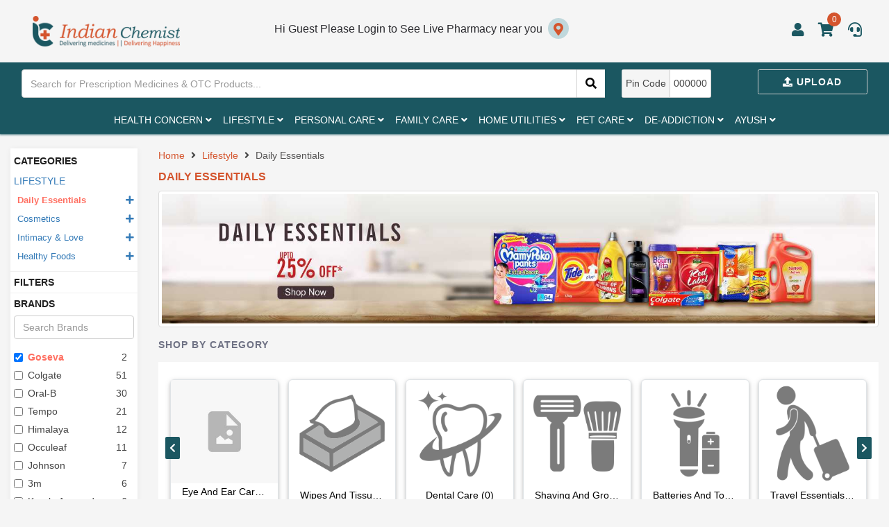

--- FILE ---
content_type: text/html; charset=utf-8
request_url: https://www.indianchemist.com/category/lifestyle/daily-essentials-425-481?filter=true&brand=goseva-63373
body_size: 36040
content:


<!doctype html>
<html lang="en">
<head>
    <meta charset="utf-8">
    <meta name="viewport" content="width=device-width, initial-scale=1, shrink-to-fit=no">
    
    

<title>Buy Daily Essentials Order Online In India | Indian Chemist</title>
<meta name="description" content="Buy daily essentials order online in India by your trusted nearby outlet in less time. Check out the wide range of daily essential products order online at Indian Chemist." />
<meta name="author" content="Indian Chemist">
<meta name="robots" content="index, follow">
<link rel="canonical" href="https://www.indianchemist.com/category/lifestyle/daily-essentials-425-481?filter=true&amp;brand=goseva-63373" />
<meta name="keywords" content="Buy daily essentials order online, daily essentials order online, daily essentials order online in india, Buy daily essentials online, Buy daily essentials order online in india, indian chemist" />

<meta property="og:title" content="Buy Daily Essentials Order Online In India | Indian Chemist" />
<meta property="og:description" content="Buy daily essentials order online in India by your trusted nearby outlet in less time. Check out the wide range of daily essential products order online at Indian Chemist." />
<meta property="og:type" content="website" />
<meta property="og:site_name" content="Indian Chemist">
<meta property="og:url" content="https://www.indianchemist.com/category/lifestyle/daily-essentials-425-481?filter=true&amp;brand=goseva-63373">

<meta name="twitter:title" content="Buy Daily Essentials Order Online In India | Indian Chemist" />
<meta name="twitter:description" content="Buy daily essentials order online in India by your trusted nearby outlet in less time. Check out the wide range of daily essential products order online at Indian Chemist." />
<meta name="twitter:site" content="@IndianChemist">

<meta content="width=device-width, initial-scale=1.0" name="viewport">


    <link href="/favicon.png" rel="icon">
    <link href="/HomeFiles/img/apple-touch-icon.png" rel="apple-touch-icon">
    <link href="/IndianChemist/css?v=v8rXkUWh4DIMhgUJokdpOBCSwEkGgJKWOWn1o_HnkIs1" rel="stylesheet"/>

    <script src="/bundles/modernizr?v=inCVuEFe6J4Q07A0AcRsbJic_UE5MwpRMNGcOtk94TE1"></script>

    <link href="/Content/category.css" rel="stylesheet" />
    <link href="/HomeFiles/css/mstyle.css" rel="stylesheet" />
    <link href="/HomeFiles/css/icstyle.css" rel="stylesheet" />
    <link href="/HomeFiles/css/media-style.css" rel="stylesheet" />
    <style>
        .hidden {
            display: none !important;
        }
    </style>
</head>

<body id="bodymain" data-spy="scroll" data-target="#navbar-example">
    <div id="preloader"></div>
    <header id="tblFixControl" class="header">
        

<style>
div#preloader {
    position: fixed;
    left: 0;
    top: 0;
    z-index: 99999;
    width: 100%;
    height: 100%;
    overflow: visible;
    background: #fff url('/images/preloader.gif') no-repeat center center;
}

.preloaderopacity {
    filter: alpha(opacity=50);
    opacity: 0.5;
}
</style>
<link href="/fontawesome/css/all.css" rel="stylesheet" />
<div id="tblFixControl" class="static-header">
    <div class="headtop-section">
        <div class="container">
            <div class="row">
                <div class="col-md-12">
                    <div class="head-top fullwidth">
                        <!--mobile menu-->


                        <div class="mmsection">
                            <span id="button-menu" class="fa fa-bars"></span>
                            <div class="navegacion">
                                <div class="nav_level_1 menu">
                                    <ul id="ulCategory1"></ul>
                                </div>
                            </div>
                        </div>




                        <!--end mobile menu-->
                        <div class="head_right">
                            <div class="logo-new">

                                    <a href="/">
                                        <img src="/images/iclogotext.png" class="img-responsive" />
                                    </a>
                            </div>
                            <div class="top-right">
                                <div class="mplo">
                                    <div class="micon">
                                            <a href="javascript:void(0);" class="change_loc set-lo" data-placement="bottom" data-togglel-login="popover" data-trigger="manual" data-content1="Please login for help &amp; support" title="Hi Guest Please Login to See Live Pharmacy near you">
                                                <span>Hi Guest Please Login to See Live Pharmacy near you</span><i class="fa fa-map-marker-alt" aria-hidden="true"></i>
                                            </a>





                                    </div>
                                </div>
                                <div class="user-mess">
                                    <div class="ulogin">
                                        <ul class="uarea">
                                            <li id="liLooginMenu" class="user dropdown">
                                                <a href="#" class="dropdown-toggle" data-toggle="dropdown" data-hover="dropdown" data-close-others="false">
                                                    <i class="fa fa-user" aria-hidden="true"></i>
                                                </a>
                                                <ul id="ulLooginMenu" class="user-list dropdown-menu" role="menu">
                                                    <li><a href="javascript:void(0);"><b>Hi, Guest</b></a> </li>
                                                    <li class="divider"></li>
                                                    <li><a href="/Manage/AccountDetail"> My Account</a></li>
                                                    <li><a class="jsAddLoader" href="/Order/Index">Order History</a></li>
                                                    <li> <a href="/Wallet/My">My Wallet</a></li>

                                                    <li><a href="/Prescription/My">My Prescriptions</a></li>
                                                    <li><a href="/Notification/My"> Notification<sup class="jsNotificationNumber text-primary">(0)</sup></a></li>

                                                        <li class="divider"></li>
                                                        <li><a class="jsAddLoader" href="/Account/Login"><i class="fa fa-sign-in"></i> Log In</a></li>
                                                </ul>
                                            </li>
                                            <li>
                                                    <a data-placement="bottom" data-togglel-login="popover" data-trigger="manual" data-content1="Please login to see your cart" href="javascript:void(0);" class="set-lo" title="My cart" id="MainCart">
                                                        <i class="fa fa-shopping-cart" aria-hidden="true"></i><sub>..</sub>
                                                    </a>
                                            </li>
                                            <li>
                                                    <a href="javascript:void(0);" class="set-lo" data-placement="bottom" data-togglel-login="popover" data-trigger="manual" data-content1="Please login for help &amp; support" title="Help & Support">
                                                        <i class="fas fa-headset"></i>
                                                    </a>
                                            </li>
                                        </ul>
                                    </div>
                                </div>
                                <!--mobile search-->
                                
                                <!--end mobile search-->
                            </div>
                        </div>
                    </div>
                </div>
            </div>
        </div>
    </div>
    <div class="search-section">
        <div class="container">
            <div class="row">
                <div class="col-md-12">
                    <div class="search-inner fullwidth">
                        <div class="search-box" id="tdSearch">
<form action="/Global/Search" area="" autocomplete="off" class="form -horizontal" id="frmTopSearch" method="get" name="frmTopSearch" role="form">                                <div class="input-group">
                                    <input onkeyup="SearchProduct(this)" autocomplete="off" type="text" id="GlobalProductSearch" name="all" class="form-control" placeholder="Search for Prescription Medicines & OTC Products...">

                                    <div class="input-group-btn">
                                        <a href="javascript:void(0);" onclick="$('#frmTopSearch').submit()" class="input-group-addon search_click_btn" id="aGlobalSearch"><i class="fa fa-search"></i></a>
                                    </div>
                                </div>
</form>                            <div id="divSearchresult" class="searchclass">
                                <div class="search-list">
                                </div>
                            </div>
                        </div>
                        <div class="file-field">
                            <div class="btn upload-btn">

                                    <a class="upload" data-placement="bottom" title="Upload Presccription" data-togglel-login="popover" data-trigger="manual" data-content1="Please login to upload prescription" href="javascript:void(0);">
                                        <i class="fa fa-upload  mr-5"></i> Upload
                                    </a>
                            </div>
                        </div>
                        <div class="pin-code">
                            <span class="pin-title">Pin Code</span><span class="enter-code">000000</span>
                        </div>
                    </div>
                </div>
            </div>
        </div>

    </div>
    <div class="clearfix"></div>
    <!--nav bar-->
    <div class="nav-sec">
        <div class="container">
            <div class="row">
                <div class="col-md-12">
                    <nav class="navbar">
                        <div class="collapse navbar-collapse js-navbar-collapse">
                            <ul class="nav navbar-nav justify-content-center" id="ulCategory">
                            </ul>
                        </div><!-- /.nav-collapse -->
                    </nav>
                </div>
            </div>
        </div>
    </div>

    <div class="mobile_footer">
        <ul>
            <li>
                <a href="/Home/Index" class="jsAddLoader">
                    <i class="fa fa-home  "></i>
                    <p>Home</p>
                </a>
            </li>
            <li>
                    <a href="javascript:void(0);" class="jsAddLoader" onclick="LoginPopup()">
                        <i class="fa fa-wallet "></i>
                        <p>Wallet</p>
                    </a>
            </li>
            <li>
                    <a href="javascript:void(0);" class="user_footer" onclick="LoginPopup()">
                        <i class="font_user fa fa-user "></i>
                    </a>


            </li>
            <li>
                    <a href="javascript:void(0);" onclick="LoginPopup()">
                        <i class="fas fa-headset "></i>
                        <p>Support</p>
                    </a>
            </li>
            <li>
                    <a href="javascript:void(0);" onclick="LoginPopup()">
                        <i class="fas fa-bell "></i><span class="uptext">0</span>
                        <p>Alert</p>
                    </a>
            </li>
        </ul>


    </div>
</div>
<!--end header-->
<div class="clearfix"></div>
<script src="/Scripts/jquery-3.3.1.min.js"></script>
<script src="/Scripts/bootstrap.min.js"></script>
<script src="/Scripts/bootbox.min.js"></script>
<script src="/Scripts/Common.js"></script>
<!-- Global site tag (gtag.js) - Google Analytics -->
<script async src="https://www.googletagmanager.com/gtag/js?id=UA-162769568-1"></script>
<script>
    window.dataLayer = window.dataLayer || [];
    function gtag() { dataLayer.push(arguments); }
    gtag('js', new Date());
    gtag('config', 'UA-162769568-1');
</script>
<script type="text/javascript">
    function LoadCategoryHeader() {
        return new Promise((resolve, reject) => {
            $.ajax({
                url: '/Account/Category',
                type: 'POST',
                data: {
                    ParentCategory: 354,
                },
                success: function (data) {
                    resolve(data)
                },
                error: function (error) {
                    reject(error)
                },
            })
        })
    }
    LoadCategoryHeader()
        .then((data) => {
            container = "#ulCategory";
            parentid = 354;
            if (data.StatusCode == 200) {
                var catlist = "";
                var catlist1 = "";
                $.each(data.results, function (index, item) {
                    // topCategorySearch
                    var menu = "#ulm_" + this.Id;
                    if (this.ChildCatCount > 0) {
                        var href = '/category/' + this.SlugUrl + '-' + this.Id;
                        catlist += '<li data-ul="ul_m' + this.Id + '" data-id="' + this.Id + '" data-text="' + this.Title + '" data-title="' + this.SlugUrl + '" id="topli_' + this.Id + '" class="jstoplink dropdown mega-dropdown" >'
                            + '<a     data-title="' + this.SlugUrl + '"  data-index="' + index + '" data-id="' + this.Id + '"    href="' + href + '" class="jsAddLoader dropdown-toggle first-lia"    >' + this.Title + ' <i class="fa fa-angle-down ml-5"></i></a>'
                            + '<ul id="ul_m' + this.Id + '" data-title="' + this.SlugUrl + '" data-id="' + this.Id + '" data-childcatcount="' + this.ChildCatCount + '" class="jschildcat_' + parentid + ' dropdown-menu mega-dropdown-menu mega-menu heal-con">'
                            + '<li class="col-md-2 mega-list">'
                            + '<ul class="sub-menu">'
                            + '<li>loading ' + this.Title + '  <img title="Loading data : ' + this.Title + '" src = "/images/inlineloader.gif" /> </li>'
                            + '</ul>'
                            + '</li>'
                            + '</ul>'
                            + '</li>';

                        catlist1 += '<li class="item-submenu" data-ul="ulm_' + this.Id + '" data-id="' + this.Id + '" data-text="' + this.Title + '" data-title="' + this.SlugUrl + '" id="toplim_' + this.Id + '"><i class="pluse fa fa-plus" data-menu="' + menu + ' "onclick="ShowMenu(this)"></i>'
                            + '<a href="' + href + '">' + this.Title + '</a>'
                            + '<ul class="submenu" id="ulm_' + this.Id + '"></ul>';
                    }
                    else {

                        catlist += '<li><a href="javascript:void(0)"> ' + this.Title + '</a></li>'
                        catlist1 += '<li><a href="javascript:void(0)"> ' + this.Title + '</a></li>'
                    }
                });
                if (data.results.length > 0) {
                    $("#ulCategory1").html(catlist1)
                    $(container).html(catlist);
                    $.each($(".jschildcat_" + parentid + ""), function () {
                        var title = $(this).attr("data-title");
                        var dataid = $(this).attr("data-id");
                        var datachildcatcount = $(this).attr("data-childcatcount");
                        LoadChild1Category(this, dataid, title);
                    });
                }
            }
            else {
                if (data.Message != "") {
                    // $(container).html( data.Message);

                }
                else {
                    //$(ddn).html('<option disabled="disabled" value="">Data not found try agian.</option>');
                }

            }
        })
        .catch((error) => {

        })
    function LoadCategoryHeader111(container, parentid) {
        $(container).html("");
            var requrl = '/Account/Category';
            $.ajax({
                type: 'POST',
                data: { ParentCategory: parentid },
                url: requrl,
                dataType: "json",
                success: function (data) {
                    if (data.StatusCode == 200) {
                        var catlist = "";
                        var catlist1 = "";
                        $.each(data.results, function (index,item) {
                           // topCategorySearch
                            var menu = "#ulm_" + this.Id;
                            if (this.ChildCatCount > 0) {
                                var href = '/category/' + this.SlugUrl + '-' + this.Id;
                                catlist += '<li data-ul="ul_m' + this.Id + '" data-id="' + this.Id + '" data-text="' + this.Title + '" data-title="' + this.SlugUrl + '" id="topli_' + this.Id + '" class="jstoplink dropdown mega-dropdown" >'
                                    + '<a     data-title="' + this.SlugUrl + '"  data-index="' + index + '" data-id="' + this.Id + '"    href="' + href + '" class="jsAddLoader dropdown-toggle first-lia"    >' + this.Title + ' <i class="fa fa-angle-down ml-5"></i></a>'
                                    + '<ul id="ul_m' + this.Id + '" data-title="' + this.SlugUrl + '" data-id="' + this.Id + '" data-childcatcount="' + this.ChildCatCount + '" class="jschildcat_' + parentid + ' dropdown-menu mega-dropdown-menu mega-menu heal-con">'
                                    + '<li class="col-md-2 mega-list">'
                                    + '<ul class="sub-menu">'
                                    + '<li>loading ' + this.Title+'  <img title="Loading data : ' + this.Title +'" src = "/images/inlineloader.gif" /> </li>'
                                    +'</ul>'
                                    + '</li>'
                                    + '</ul>'
                                    + '</li>';

                                catlist1 += '<li class="item-submenu" data-ul="ulm_' + this.Id + '" data-id="' + this.Id + '" data-text="' + this.Title + '" data-title="' + this.SlugUrl + '" id="toplim_' + this.Id + '"><i class="pluse fa fa-plus" data-menu="' + menu +' "onclick="ShowMenu(this)"></i>'
                                    + '<a href="' + href + '">' + this.Title + '</a>'
                                    + '<ul class="submenu" id="ulm_' + this.Id + '"></ul>';
                            }
                            else {

                                catlist += '<li><a href="javascript:void(0)"> ' + this.Title + '</a></li>'
                                catlist1 += '<li><a href="javascript:void(0)"> ' + this.Title + '</a></li>'
                            }
                        });
                        if (data.results.length > 0)
                        {
                            $("#ulCategory1").html(catlist1)
                            $(container).html(catlist);
                            $.each($(".jschildcat_" + parentid + ""), function () {
                                var title=$(this).attr("data-title");
                                var dataid = $(this).attr("data-id");
                                var datachildcatcount = $(this).attr("data-childcatcount");
                                 LoadChild1Category(this, dataid,title);
                            });
                        }
                    }
                    else {
                        if (data.Message != "") {
                           // $(container).html( data.Message);

                        }
                        else {
                            //$(ddn).html('<option disabled="disabled" value="">Data not found try agian.</option>');
                        }

                    }
                },
                complete: function (data) {
                    //intialize();
                },
                error: function (data) {
                    //$(ddn).html('<option disabled="disabled" value="">Some error occured try later.</option>');

                }
            });

    }
    function ShowMenu(obj) {
        var menuid = $(obj).attr("data-menu")
        $('.navegacion .submenu').addClass("hidden")
        if ($(obj).hasClass("fa-plus")) {
            $('.pluse').removeClass("fa-minus")
            $('.pluse').addClass("fa-plus")

            $(obj).removeClass("fa-plus");
            $(obj).addClass("fa-minus");
            $(menuid).removeClass("hidden")
        }
        else {
            $('.pluse').removeClass("fa-minus")
            $('.pluse').addClass("fa-plus")
            $(obj).removeClass("fa-minus");
            $(obj).addClass("fa-plus");
            $(menuid).addClass("hidden")
        }
    }
    function SearchProduct(obj) {

        //$("#divSearchresult").html('<div class="col-lg-12 text-center"> working on it <img src="/images/inlineloader.gif"></div>');
        var requrl = '/Product/SearchProduct';
        var term = $(obj).val();

        $("#GlobalProductSearch1").val(term);
        $("#GlobalProductSearch").val(term);

        var term1=encodeURIComponent(term);
        var url = '/Global/Search?all=' + term1;
        //$("#aGlobalSearch").attr("href", url)
        //$("#aGlobalSearch1").attr("href", url)

        if (term == "" || term.length<=1) {
            $(obj).focus();
            //$("#aGlobalSearch").attr("href", "javascript:void(0)")
            //$("#aGlobalSearch1").attr("href", "javascript:void(0)")
            $("#divSearchresult").html("");
            $("#divSearchresult1").html("");
            return;
        }
            $.ajax({
                type: 'POST',
                data: { term: term },
                url: requrl,
                dataType: "json",
                success: function (data) {
                    if (data.StatusCode == 200) {
                        var productlist = " <div class='search-list'><ul class='event-list'>";
                        $.each(data.results, function () {
                            productlist += '<li><a   href="/product/detail/' + this.SlugUrl + '/' + this.ProductId + '"><img  class="searchclass"   src="' + this.ProductImage + '"><div class="info">'+ this.Title.toLowerCase() +'</div></a></li>'
                        });
                        productlist += " </ul>";
                        if (data.results.length > 0)
                        {
                            var htmldata = '<div class="product-list";>' + productlist + '<div class="cssViewAll";><a href="'+url+'">View All</a></div></div>'
                            $("#divSearchresult").css("display", "block");
                            $("#divSearchresult").html(htmldata);
                            $("#divSearchresult1").css("display", "block");
                            $("#divSearchresult1").html(htmldata);
                        }
                    }
                    else {
                        if (data.Message != "") {

                            $("#divSearchresult").html("<div class='col-md-12 text-center'> <p style='margin: 15px;'><strong>"+data.Message+"</strong></p></div>");
                            $("#divSearchresult1").html("<div class='col-md-12 text-center'><p style='margin: 15px;'><strong>"+data.Message+"</strong></p></div>");
                        }
                        else {
                            $("#divSearchresult").html("<div class='col-md-12 text-center'><strong><p style='margin: 15px;'>No products for query '"+term+"'</strong></p></div>");
                           $("#divSearchresult1").html("<div class='col-md-12 text-center'><strong><p style='margin: 15px;'>No products for query '"+term+"'</strong></p></div>");
                        }

                    }
                },
                complete: function (data) {

                },
                error: function (data) {
                         $("#divSearchresult").html("<div class='col-md-12 text-center'><strong><p style='margin: 15px;'>No products for query '"+term+"'</strong></p></div>");
                           $("#divSearchresult1").html("<div class='col-md-12 text-center'><strong><p style='margin: 15px;'>No products for query '"+term+"'</strong></p></div>");

                }
            });
    }
    function LoadChild1Category(container, parentid, title) {
        var id = $(container).attr("data-id")
        var mul = "#ulm_" + id;
        $(container).html("<li class='text-muted col-sm-12'><ul class='list-unstyled'><li>Please wait while laoding(" + parentid+") ... </ul></li> ");
             var requrl = '/Account/Category';
            $.ajax({
                type: 'POST',
                data: { ParentCategory: parentid },
                url: requrl,

                success: function (data) {

                    if (data.StatusCode == 200) {

                        var catlist = "";
                        var ctlist1 = "";
                        $.each(data.results, function () {
                            if (this.ChildCatCount > 0) {
                                 //catlist += '<li class="col-sm-3" ><ul class="list-unstyled"><li> <a href="#"> ' + this.Title + '</a> </li><li><a href="#">1</a></li></ul></li>'
                                catlist += '<li id="level2li_'+this.Id+'" data-text="'+this.Title+'" data-id="'+this.Id+'" data-title="'+title+'/'+ this.SlugUrl+'" style="" class="col-md-2 jsSetHeight jsLevel2link ">'
                                    + '<ul data-title="' + title + '/' + this.SlugUrl + '" data-parentid="' + parentid + '" data-id="' + this.Id + '" data-childcatcount="' + this.ChildCatCount + '"  class="sub-menu jschildl2cat_' + parentid + '">';

                                ctlist1 += '<li><ul id="ulm1_' + this.Id + '" data-title="' + title + '/' + this.SlugUrl + '" data-parentid="' + parentid + '" data-id="' + this.Id + '" data-childcatcount="' + this.ChildCatCount + '" >'



                                if (this.ChildCatCount > 0) {
                                    var href = '/category/' +title+'/'+ this.SlugUrl + '-' + parentid+'-'+this.Id;
                                    catlist += '<li data-title="'+title+ this.SlugUrl+'"> <a data-title="'+title+'/'+ this.SlugUrl+'"  style="color:#d4542d;" class="jsAddLoader"  href="' + href + '" >' + this.Title + '</a> </li>';
                                    ctlist1 += '<li data-title="' + title + this.SlugUrl + '"> <a data-title="' + title + '/' + this.SlugUrl + '"  style="color:#d4542d;" class="jsAddLoader"  href="' + href + '" >' + this.Title + '</a> </li>';

                                }
                                catlist += '</ul></li>  ';
                                ctlist1 += '</ul></li>  ';
                            } else {
                                //var href = '/Products/' + this.Id + '/0' + title + this.SlugUrl + '';
                                var href = '/category/' +title+'/'+ this.SlugUrl + '-' + parentid+'-'+this.Id;
                                if (this.ProductCount > 0) {
                                    //console.log(href)
                                    catlist += '<li id="level2li_'+this.Id+'" data-text="'+this.Title+'" data-id="'+this.Id+'" data-title="'+title+'/'+ this.SlugUrl+'" class="col-md-3 jsLevel2link  jsSetHeight"><a data-title="'+title+'/'+ this.SlugUrl+'" class="jsAddLoader"  href="' + href+'" >' + this.Title + '</a> </li>';
                                    ctlist1 += '<li id="level2lim_' + this.Id + '" data-text="' + this.Title + '" data-id="' + this.Id + '" data-title="' + title + '/' + this.SlugUrl + '"  ><a data-title="' + title + '/' + this.SlugUrl + '" class="jsAddLoader"  href="' + href + '" >' + this.Title + '</a> </li>';

                                    //href="@Url.Action("", "Products", new { area = "" })/' + this.Id + '/' + this.SlugUrl+'"
                                }
                            else {
                                    catlist += '<li class="col-md-3  jsSetHeight cssnoproduct" title="Products not belong to this category.">  <a  href="' + href + '">' + this.Title + '</a> </li>';
                                    ctlist1 += '<li  " title="Products not belong to this category.">  <a  href="' + href + '">' + this.Title + '</a> </li>';
                             }
                            }
                        });
                        if (data.results.length > 0)
                        {

                            $(mul).html(ctlist1)
                            $(container).html(catlist);

                            //$.each($(".jschildcat_" + parentid + ""), function () {
                            //    var dataid = $(this).attr("data-id");
                            //    var datachildcatcount = $(this).attr("data-childcatcount");
                            //    LoadChildCategoryHeader(this, dataid);
                            //});
                        }
                    }
                    else {
                        if (data.Message != "") {
                           // $(container).html( data.Message);

                        }
                        else {
                            //$(ddn).html('<option disabled="disabled" value="">Data not found try agian.</option>');
                        }

                    }
                },
                complete: function (data) {

                    $.each($(".jschildl2cat_" + parentid + ""), function () {
                        var dataid = $(this).attr("data-id");
                        var title = $(this).attr("data-title");
                        var parentid = $(this).attr("data-parentid");
                        var datachildcatcount = $(this).attr("data-childcatcount");
                        LoadChild2Category(this, dataid,title,parentid);
                    });
                },
                error: function (data) {
                    //$(ddn).html('<option disabled="disabled" value="">Some error occured try later.</option>');

                }
            });

    }
    function LoadChild2Category(container, parentid, title, pparentid) {
        var id = $(container).attr("data-id")
        var mul = "#ulm1_" + id;

        var requrl = '/Account/Category';
        $.ajax({
                type: 'POST',
                data: { ParentCategory: parentid },
                url: requrl,
                success: function (data) {
                    if (data.StatusCode == 200) {
                        var optgroup = "#optgroup_" + parentid + "";
                        var catlist = "";
                        var catlist1 = "";
                        var options = '';
                        options += $(optgroup).html();
                        $(optgroup).html('<option disabled>Please wait..</option>');

                        $.each(data.results, function () {
                            //var href = '/Products/' + this.Id + '/' + parentid + title + this.SlugUrl + '';
                            var href = '/category/' +title+'/'+ this.SlugUrl + '-'+pparentid+'-' + parentid+'-'+this.Id;

                            options += '<option value="' + this.Id + '" data-id="' + this.Id + '" label="' + this.Title + '">' + this.Title + '</option>'
                            if (this.ProductCount > 0) {
                                catlist += '<li data-href="'+href+'" id="level3li_'+this.Id+'" data-productcount="'+this.ProductCount+'" data-text="'+this.Title+'" data-id="'+this.Id+'" data-title="'+title+'/'+ this.SlugUrl+'" class="jsLevel3link_'+parentid+'"  title="Total products in this category :' + this.ProductCount + ' ">  <a href="' + href+'">' + this.Title + '<sup  class="text-primary">(' + this.ProductCount + ')</sup></a> </li>';
                                catlist1 += '<li data-href="' + href + '" id="level3lim_' + this.Id + '" data-productcount="' + this.ProductCount + '" data-text="' + this.Title + '" data-id="' + this.Id + '" data-title="' + title + '/' + this.SlugUrl + '" class="jsLevel3link_' + parentid + '"  title="Total products in this category :' + this.ProductCount + ' ">  <a href="' + href + '">' + this.Title + '<sup  class="text-primary">(' + this.ProductCount + ')</sup></a> </li>';

                            }
                            else {
                                catlist += '<li data-href="'+href+'" data-productcount="0" id="level3li_'+this.Id+'" data-text="'+this.Title+'" data-id="'+this.Id+'" data-title="'+title+'/'+ this.SlugUrl+'"   class="jsLevel3link_'+parentid+'  cssnoproduct" title="Products not belong to this category.">  <a  href="'+ href+'">' + this.Title + '</a> </li>';
                                catlist1 += '<li data-href="' + href + '" data-productcount="0" id="level3li_' + this.Id + '" data-text="' + this.Title + '" data-id="' + this.Id + '" data-title="' + title + '/' + this.SlugUrl + '"   class="jsLevel3linkm_' + parentid + '  cssnoproduct" title="Products not belong to this category.">  <a  href="' + href + '">' + this.Title + '</a> </li>';

                            }
                        });
                        if (data.results.length > 0)
                        {

                            $(".li" + parentid + "").remove();
                            $(mul).append(catlist1)
                            $(container).append(catlist);
                            $(optgroup).html(options);

                        }
                    }
                    else {
                        if (data.Message != "") {
                           // $(container).html( data.Message);

                        }
                        else {
                            //$(ddn).html('<option disabled="disabled" value="">Data not found try agian.</option>');
                        }

                    }
                },
                complete: function (data) {
                    try {
                        $(".dropdown").hover(
                            function () {
                                var ul = $(this).attr("data-ul")
                                $('.dropdown-menu', this).not('.in .dropdown-menu').stop(true, true).slideDown("400");

                                $(this).toggleClass('open');
                                var height = 0;
                                $('#' + ul + ' li ul').each(function (i) {
                                    var tempheight = parseInt($(this).height());
                                    if (tempheight > height) {
                                        height = tempheight;
                                    }
                                });
                                if (height > 0) {
                                    $('#' + ul + ' li ul').css("height", height)
                                }
                            },

                            function () {
                                $('.dropdown-menu', this).not('.in .dropdown-menu').stop(true, true).slideUp("400");
                                $(this).toggleClass('open');
                            }
                        );
                              LPLoadCategory();
                        } catch (e) {

                        }
                },
                error: function (data) {
                    //$(ddn).html('<option disabled="disabled" value="">Some error occured try later.</option>');

                }
            });
    }
    function CartCount() {
         $("#toaster").html("");
         var loader = ' <i class="fa fa-spinner  fa-spin fa-2x"></i> <sub>..</sub>'
         $("#MainCart").html(loader);
         $("#MainCart1").html(loader);

                $.ajax({
                    type: "POST",
                    url: '/Product/CartCount',
                    success: function (data) {
                        if (data.StatusCode == 200) {
                            $("#MainCart").html('<i class="fa fa-shopping-cart" aria-hidden="true"></i> <span class="uptext">' + data.Count + '</span>');
                            $("#MainCart1").html('<i class="fa fa-shopping-cart" aria-hidden="true"></i> <span class="uptext1">' + data.Count + '</span>');

                        }
                        else {
                            $("#MainCart").html('<i class="fa fa-shopping-cart" aria-hidden="true"></i> <span class="uptext">0</span>');
                            $("#MainCart1").html('<i class="fa fa-shopping-cart" aria-hidden="true"></i> <span class="uptext1">0</span>');
                        }
                        },
                    error: function (data) {
                        $("#MainCart").html('<i class="fa fa-shopping-cart" aria-hidden="true"></i> <span class="uptext">0</span>');
                        $("#MainCart1").html('<i class="fa fa-shopping-cart" aria-hidden="true"></i> <span class="uptext1">0</span>');

                        },
                    complete: function (data) {

                      }
                    });
    }
    function LoginPopup(returnurl) {
     AddLoader();
     $.ajax({
             type: "GET",
             url: '/Account/LoginPopup',
             data: {ReturnUrl:returnurl},
             success: function (data) {
                  //title = "Login "
                  bootbox.dialog({
                     size: "medium",
                     //title: "<i class='fa fa-user'>  </i> " + title + " ",
                     message: "<div class='row'>" + data+"</div>" ,
                     closeButton: true,
                     buttons: {
                         //success: {
                         //    label: "Close",
                         //    className: "jsLoading btn btn-default",
                         //    callback: function () {
                         //        bootbox.hideAll();
                         //    }
                         //}
                     }
                  });

             },
             complete: function (data) {
                 RemoveLoader();
                 //$("body").removeClass("modal-open")
                 //$("body").addClass("open")
             },
             error: function (data) {
                 RemoveLoader();
             }
     });
    }
    $(function () {
        $('[data-togglel-login="popover"]').on('click', function () {
            $(".popover").popover('hide');

            var html =  $(this).attr('data-content1')
            var link = '<div class="login">'
                +'<a class="well jsLoginHeader" href="javascript:void(0);" data-target="#exampleModalCenter"><i class="fa fa-lock"></i>&nbsp;|&nbsp;Login</a></div>';
            $(this).attr('data-html', true);
            $(this).attr('data-content', html + link);
            $(this).popover('show');
            return false;

        });
        var s = $("#sticker");
        var pos = s.position();
        $(window).on('scroll', function () {
            var windowpos = $(window).scrollTop();
            //$(".jstrDetail1").addClass("hidden")
            //$(".jstrDetail").removeClass("hidden")
            //$("#tblFixControl").addClass("hidden");
            if (windowpos > 120) {
                $("#tblFixControl").removeClass("hidden");
                $(".nav-sec").addClass("nav-hidden");
                //$(".jstrDetail1").addClass("page-headersticky");
                 //$(".jstrDetail").css("display","none")
                //$("#tdmainCategory1").html($("#tdmainCategory").html())

            } else {
                $(".nav-sec").removeClass("nav-hidden");
                //$(".jstrDetail1").css("visibility", "hidden")
               // $(".jstrDetail1").removeClass("page-headersticky")
                //$(".jstrDetail").css("display", "block")
            }
        });
        CartCount();
        LoadCategoryHeader("#ulCategory", 354);
        var step = 1;
        $(document).on("click", "#btnToggle", function (e) {
            if (step!=1) {
                $("#dvNavbar1").toggleClass("hidden");
            }
            step = 2;
            return false;
        });
        $(document).on("click", "body", function (e) {
            //$("#divSearchresult").html("");
            //$("#divSearchresult").css("display", "none");
            try {
                $(".popover").popover('hide');
            $("#aGlobalSearch").attr("href", "javascript:void(0)")
            $("#aGlobalSearch1").attr("href", "javascript:void(0)")
            $("#divSearchresult").html("");
            $("#divSearchresult1").html("");
            } catch (e) {

            }
        });
        $(document).on("click", ".jsLoginHeader", function (e) {
            $(".popover").popover('hide');
            LoginPopup();
        });
        $(document).on("submit", "#frmTopSearch", function (e) {
            var term=$.trim($("#GlobalProductSearch").val())
            if (term == "") {
                e.preventDefault();
            }
            else {
              AddLoader();
            }
        })


    });
    //var sp = document.querySelector('.search-open');
    //var searchbar = document.querySelector('.search-inline');
    //var shclose = document.querySelector('.search-close');
    //function changeClass() {
    //    searchbar.classList.add('search-visible');
    //}
    //function closesearch() {
    //    searchbar.classList.remove('search-visible');
    //}
    //sp.addEventListener('click', changeClass);
    //shclose.addEventListener('click', closesearch);

</script>

    </header>

    <div class="clearfix"></div>
    <div class="category-page">
        <div class="container-fluid">
            <div class="row">
                    <div class="col-md-2">
                        <div class="left-sidebar">

                            <div id="accordion" class="accordion">
                                <div class="default open">
                                    <div class="link">
                                        Categories
                                        <i class="fa fa-chevron-down"></i>
                                    </div>
                                    <div class="acontant">
                                        <div id="pnlCategory" class="left-nav">
                                            <div class="style__title1">Categories</div>
                                            <div class="panelbody">
                                                <ul class='ulLpCategory '>
                                                        <li data-ul='lpul_425' class='licategory' data-slugurl='lifestyle' data-id='425' data-text='Lifestyle' id='lpCategory_425'>
                                                                    <a href='/category/lifestyle-425' class='jsAddLoader'>LIFESTYLE </a>

                                                            <ul id='lpul_425' class='ulLp2Category'>
                                                                    <li data-slugurl='daily-essentials' data-id='481' data-text='Daily Essentials' id='lpl2Category_481'>
                                                                            <a href='/category/lifestyle/daily-essentials-425-481' class='lifirst jsAddLoader'>Daily Essentials</a>

                                                                            <a data-ul="lpulc_481" class="jsshowhide" href="javascript:void(0);">
                                                                                    <i class='fa fa-plus pull-right'></i>
                                                                            </a>

                                                                        <ul id='lpulc_481' class='ulLp3Category hidden '>
                                                                                <li data-slugurl='shaving-and-grooming' data-id='483' data-text='Shaving And Grooming' id='lpleCategory_483'>
                                                                                        <a href='/category/lifestyle/daily-essentials/shaving-and-grooming-425-481-483' class='jsAddLoader'>Shaving And Grooming</a>
                                                                                </li>
                                                                                <li data-slugurl='dental-care' data-id='485' data-text='Dental Care' id='lpleCategory_485'>
                                                                                        <a href='/category/lifestyle/daily-essentials/dental-care-425-481-485' class='jsAddLoader'>Dental Care</a>
                                                                                </li>
                                                                                <li data-slugurl='wipes-and-tissues' data-id='486' data-text='Wipes And Tissues' id='lpleCategory_486'>
                                                                                        <a href='/category/lifestyle/daily-essentials/wipes-and-tissues-425-481-486' class='jsAddLoader'>Wipes And Tissues</a>
                                                                                </li>
                                                                                <li data-slugurl='travel-essentials' data-id='487' data-text='Travel Essentials' id='lpleCategory_487'>
                                                                                        <a href='/category/lifestyle/daily-essentials/travel-essentials-425-481-487' class='jsAddLoader'>Travel Essentials</a>
                                                                                </li>
                                                                                <li data-slugurl='batteries-and-torches' data-id='488' data-text='Batteries And Torches' id='lpleCategory_488'>
                                                                                        <a href='/category/lifestyle/daily-essentials/batteries-and-torches-425-481-488' class='jsAddLoader'>Batteries And Torches</a>
                                                                                </li>
                                                                                <li data-slugurl='eye-and-ear-care' data-id='732' data-text='Eye And Ear Care' id='lpleCategory_732'>
                                                                                        <a href='/category/lifestyle/daily-essentials/eye-and-ear-care-425-481-732' class='jsAddLoader'>Eye And Ear Care</a>
                                                                                </li>
                                                                        </ul>
                                                                    </li>
                                                                    <li data-slugurl='cosmetics' data-id='445' data-text='Cosmetics' id='lpl2Category_445'>
                                                                            <a href='/category/lifestyle/cosmetics-425-445' class='jsAddLoader'>Cosmetics</a>

                                                                            <a data-ul="lpulc_445" class="jsshowhide" href="javascript:void(0);">
                                                                                    <i class='fa fa-plus pull-right'></i>
                                                                            </a>

                                                                        <ul id='lpulc_445' class='ulLp3Category hidden '>
                                                                                <li data-slugurl='fragrances-sprays' data-id='446' data-text='Fragrances &amp; Sprays' id='lpleCategory_446'>
                                                                                        <a href='/category/lifestyle/cosmetics/fragrances-sprays-425-445-446' class='jsAddLoader'>Fragrances &amp; Sprays</a>
                                                                                </li>
                                                                                <li data-slugurl='soaps-and-shampoos' data-id='447' data-text='Soaps And Shampoos' id='lpleCategory_447'>
                                                                                        <a href='/category/lifestyle/cosmetics/soaps-and-shampoos-425-445-447' class='jsAddLoader'>Soaps And Shampoos</a>
                                                                                </li>
                                                                                <li data-slugurl='moisturizers' data-id='448' data-text='Moisturizers' id='lpleCategory_448'>
                                                                                        <a href='/category/lifestyle/cosmetics/moisturizers-425-445-448' class='jsAddLoader'>Moisturizers</a>
                                                                                </li>
                                                                                <li data-slugurl='makeup-essentials' data-id='449' data-text='Makeup Essentials' id='lpleCategory_449'>
                                                                                        <a href='/category/lifestyle/cosmetics/makeup-essentials-425-445-449' class='jsAddLoader'>Makeup Essentials</a>
                                                                                </li>
                                                                                <li data-slugurl='lip-care' data-id='450' data-text='Lip Care' id='lpleCategory_450'>
                                                                                        <a href='/category/lifestyle/cosmetics/lip-care-425-445-450' class='jsAddLoader'>Lip Care</a>
                                                                                </li>
                                                                                <li data-slugurl='conditioners-serums' data-id='451' data-text='Conditioners &amp; Serums' id='lpleCategory_451'>
                                                                                        <a href='/category/lifestyle/cosmetics/conditioners-serums-425-445-451' class='jsAddLoader'>Conditioners &amp; Serums</a>
                                                                                </li>
                                                                                <li data-slugurl='hair-care' data-id='452' data-text='Hair Care' id='lpleCategory_452'>
                                                                                        <a href='/category/lifestyle/cosmetics/hair-care-425-445-452' class='jsAddLoader'>Hair Care</a>
                                                                                </li>
                                                                                <li data-slugurl='beauty-care' data-id='453' data-text='Beauty Care' id='lpleCategory_453'>
                                                                                        <a href='/category/lifestyle/cosmetics/beauty-care-425-445-453' class='jsAddLoader'>Beauty Care</a>
                                                                                </li>
                                                                                <li data-slugurl='nail-care' data-id='455' data-text='Nail Care' id='lpleCategory_455'>
                                                                                        <a href='/category/lifestyle/cosmetics/nail-care-425-445-455' class='jsAddLoader'>Nail Care</a>
                                                                                </li>
                                                                                <li data-slugurl='anti-aging-wrinkle' data-id='908' data-text='Anti Aging &amp; Wrinkle' id='lpleCategory_908'>
                                                                                        <a href='/category/lifestyle/cosmetics/anti-aging-wrinkle-425-445-908' class='jsAddLoader'>Anti Aging &amp; Wrinkle</a>
                                                                                </li>
                                                                                <li data-slugurl='conditioner-serums' data-id='909' data-text='Conditioner  &amp; Serums' id='lpleCategory_909'>
                                                                                        <a href='/category/lifestyle/cosmetics/conditioner-serums-425-445-909' class='jsAddLoader'>Conditioner  &amp; Serums</a>
                                                                                </li>
                                                                                <li data-slugurl='face-care' data-id='910' data-text='Face Care' id='lpleCategory_910'>
                                                                                        <a href='/category/lifestyle/cosmetics/face-care-425-445-910' class='jsAddLoader'>Face Care</a>
                                                                                </li>
                                                                        </ul>
                                                                    </li>
                                                                    <li data-slugurl='intimacy-love' data-id='463' data-text='Intimacy &amp; Love' id='lpl2Category_463'>
                                                                            <a href='/category/lifestyle/intimacy-love-425-463' class='jsAddLoader'>Intimacy &amp; Love</a>

                                                                            <a data-ul="lpulc_463" class="jsshowhide" href="javascript:void(0);">
                                                                                    <i class='fa fa-plus pull-right'></i>
                                                                            </a>

                                                                        <ul id='lpulc_463' class='ulLp3Category hidden '>
                                                                                <li data-slugurl='condoms' data-id='464' data-text='Condoms' id='lpleCategory_464'>
                                                                                        <a href='/category/lifestyle/intimacy-love/condoms-425-463-464' class='jsAddLoader'>Condoms</a>
                                                                                </li>
                                                                                <li data-slugurl='lubricants' data-id='465' data-text='Lubricants' id='lpleCategory_465'>
                                                                                        <a href='/category/lifestyle/intimacy-love/lubricants-425-463-465' class='jsAddLoader'>Lubricants</a>
                                                                                </li>
                                                                                <li data-slugurl='toys-and-devices' data-id='466' data-text='Toys And Devices' id='lpleCategory_466'>
                                                                                        <a href='/category/lifestyle/intimacy-love/toys-and-devices-425-463-466' class='jsAddLoader'>Toys And Devices</a>
                                                                                </li>
                                                                                <li data-slugurl='family-planning' data-id='467' data-text='Family Planning' id='lpleCategory_467'>
                                                                                        <a href='/category/lifestyle/intimacy-love/family-planning-425-463-467' class='jsAddLoader'>Family Planning</a>
                                                                                </li>
                                                                                <li data-slugurl='stimulating-gels' data-id='468' data-text='Stimulating Gels' id='lpleCategory_468'>
                                                                                        <a href='/category/lifestyle/intimacy-love/stimulating-gels-425-463-468' class='jsAddLoader'>Stimulating Gels</a>
                                                                                </li>
                                                                                <li data-slugurl='boosters' data-id='916' data-text='Boosters' id='lpleCategory_916'>
                                                                                        <a href='/category/lifestyle/intimacy-love/boosters-425-463-916' class='jsAddLoader'>Boosters</a>
                                                                                </li>
                                                                        </ul>
                                                                    </li>
                                                                    <li data-slugurl='healthy-foods' data-id='490' data-text='Healthy Foods' id='lpl2Category_490'>
                                                                            <a href='/category/lifestyle/healthy-foods-425-490' class='jsAddLoader'>Healthy Foods</a>

                                                                            <a data-ul="lpulc_490" class="jsshowhide" href="javascript:void(0);">
                                                                                    <i class='fa fa-plus pull-right'></i>
                                                                            </a>

                                                                        <ul id='lpulc_490' class='ulLp3Category hidden '>
                                                                                <li data-slugurl='cerrals-oats' data-id='493' data-text='Cerrals &amp; Oats' id='lpleCategory_493'>
                                                                                        <a href='/category/lifestyle/healthy-foods/cerrals-oats-425-490-493' class='jsAddLoader'>Cerrals &amp; Oats</a>
                                                                                </li>
                                                                                <li data-slugurl='tea-coffee' data-id='494' data-text='Tea &amp; Coffee' id='lpleCategory_494'>
                                                                                        <a href='/category/lifestyle/healthy-foods/tea-coffee-425-490-494' class='jsAddLoader'>Tea &amp; Coffee</a>
                                                                                </li>
                                                                                <li data-slugurl='nutritional-bars' data-id='683' data-text='Nutritional Bars' id='lpleCategory_683'>
                                                                                        <a href='/category/lifestyle/healthy-foods/nutritional-bars-425-490-683' class='jsAddLoader'>Nutritional Bars</a>
                                                                                </li>
                                                                                <li data-slugurl='health-drinks' data-id='684' data-text='Health Drinks' id='lpleCategory_684'>
                                                                                        <a href='/category/lifestyle/healthy-foods/health-drinks-425-490-684' class='jsAddLoader'>Health Drinks</a>
                                                                                </li>
                                                                                <li data-slugurl='energy-drinks' data-id='685' data-text='Energy Drinks' id='lpleCategory_685'>
                                                                                        <a href='/category/lifestyle/healthy-foods/energy-drinks-425-490-685' class='jsAddLoader'>Energy Drinks</a>
                                                                                </li>
                                                                                <li data-slugurl='fitness' data-id='733' data-text='Fitness' id='lpleCategory_733'>
                                                                                        <a href='/category/lifestyle/healthy-foods/fitness-425-490-733' class='jsAddLoader'>Fitness</a>
                                                                                </li>
                                                                        </ul>
                                                                    </li>
                                                            </ul>
                                                        </li>
                                                </ul>
                                            </div>
                                        </div>
                                    </div>
                                </div>



                                <div class="style__title___3cjPU left-nav">Filters</div>

                                    <div class="">
                                        <div class="link">
                                            Brand
                                            <i class="fa fa-chevron-down"></i>
                                        </div>
                                        <div class="acontant">
                                            <div id="pnlBrand" class="left-nav">
                                                <div class="style__title___3cjPUb">Brands</div>
                                                <input type="text" id="txtBrand" onkeyup="SearchBrand()" class="form-control" placeholder="Search Brands" />
                                                <div class="cssbrand" id="ulBrand">
                                                    <ul class="ulbrand">

                                                            <li>
                                                                <div class="checkbox" title="Goseva">
                                                                    <label class="chk-checked"><input checked="checked" class="jsbrand" type="checkbox" onchange="ChkBoxStyleBrand(this)" data-title="goseva" data-id="63373" value="goseva-63373" data-producount="2"> goseva  </label>
                                                                    <span class="pull-right " style="padding-right: 10px;" title="brand contain 2 products">2</span>
                                                                </div>
                                                            </li>
                                                                                                                    <li>
                                                                <div class="checkbox" title="Colgate">
                                                                    <label><input class="jsbrand" type="checkbox" onchange="ChkBoxStyleBrand(this)" data-title="colgate" data-id="33343" value="colgate-33343" data-producount="51"> colgate  </label>
                                                                    <span class="pull-right " style="padding-right: 10px;" title="brand contain 51 products">51</span>
                                                                </div>
                                                            </li>
                                                            <li>
                                                                <div class="checkbox" title="Oral-B">
                                                                    <label><input class="jsbrand" type="checkbox" onchange="ChkBoxStyleBrand(this)" data-title="oral-b" data-id="105793" value="oral-b-105793" data-producount="30"> oral-b  </label>
                                                                    <span class="pull-right " style="padding-right: 10px;" title="brand contain 30 products">30</span>
                                                                </div>
                                                            </li>
                                                            <li>
                                                                <div class="checkbox" title="Tempo">
                                                                    <label><input class="jsbrand" type="checkbox" onchange="ChkBoxStyleBrand(this)" data-title="tempo" data-id="141536" value="tempo-141536" data-producount="21"> tempo  </label>
                                                                    <span class="pull-right " style="padding-right: 10px;" title="brand contain 21 products">21</span>
                                                                </div>
                                                            </li>
                                                            <li>
                                                                <div class="checkbox" title="Himalaya">
                                                                    <label><input class="jsbrand" type="checkbox" onchange="ChkBoxStyleBrand(this)" data-title="himalaya" data-id="66524" value="himalaya-66524" data-producount="12"> himalaya  </label>
                                                                    <span class="pull-right " style="padding-right: 10px;" title="brand contain 12 products">12</span>
                                                                </div>
                                                            </li>
                                                            <li>
                                                                <div class="checkbox" title="Occuleaf">
                                                                    <label><input class="jsbrand" type="checkbox" onchange="ChkBoxStyleBrand(this)" data-title="occuleaf" data-id="101662" value="occuleaf-101662" data-producount="11"> occuleaf  </label>
                                                                    <span class="pull-right " style="padding-right: 10px;" title="brand contain 11 products">11</span>
                                                                </div>
                                                            </li>
                                                            <li>
                                                                <div class="checkbox" title="Johnson">
                                                                    <label><input class="jsbrand" type="checkbox" onchange="ChkBoxStyleBrand(this)" data-title="johnson" data-id="72088" value="johnson-72088" data-producount="7"> johnson  </label>
                                                                    <span class="pull-right " style="padding-right: 10px;" title="brand contain 7 products">7</span>
                                                                </div>
                                                            </li>
                                                            <li>
                                                                <div class="checkbox" title="3m">
                                                                    <label><input class="jsbrand" type="checkbox" onchange="ChkBoxStyleBrand(this)" data-title="3m" data-id="129" value="3m-129" data-producount="6"> 3m  </label>
                                                                    <span class="pull-right " style="padding-right: 10px;" title="brand contain 6 products">6</span>
                                                                </div>
                                                            </li>
                                                            <li>
                                                                <div class="checkbox" title="Kerala Ayurveda">
                                                                    <label><input class="jsbrand" type="checkbox" onchange="ChkBoxStyleBrand(this)" data-title="kerala ayurveda" data-id="73588" value="kerala-ayurveda-73588" data-producount="6"> kerala ayurveda  </label>
                                                                    <span class="pull-right " style="padding-right: 10px;" title="brand contain 6 products">6</span>
                                                                </div>
                                                            </li>
                                                            <li>
                                                                <div class="checkbox" title="Dabur">
                                                                    <label><input class="jsbrand" type="checkbox" onchange="ChkBoxStyleBrand(this)" data-title="dabur" data-id="37280" value="dabur-37280" data-producount="5"> dabur  </label>
                                                                    <span class="pull-right " style="padding-right: 10px;" title="brand contain 5 products">5</span>
                                                                </div>
                                                            </li>
                                                            <li>
                                                                <div class="checkbox" title="Sensodyne">
                                                                    <label><input class="jsbrand" type="checkbox" onchange="ChkBoxStyleBrand(this)" data-title="sensodyne" data-id="131012" value="sensodyne-131012" data-producount="5"> sensodyne  </label>
                                                                    <span class="pull-right " style="padding-right: 10px;" title="brand contain 5 products">5</span>
                                                                </div>
                                                            </li>
                                                            <li>
                                                                <div class="checkbox" title="Bella">
                                                                    <label><input class="jsbrand" type="checkbox" onchange="ChkBoxStyleBrand(this)" data-title="bella" data-id="16932" value="bella-16932" data-producount="4"> bella  </label>
                                                                    <span class="pull-right " style="padding-right: 10px;" title="brand contain 4 products">4</span>
                                                                </div>
                                                            </li>
                                                            <li>
                                                                <div class="checkbox" title="Chicco">
                                                                    <label><input class="jsbrand" type="checkbox" onchange="ChkBoxStyleBrand(this)" data-title="chicco" data-id="28475" value="chicco-28475" data-producount="4"> chicco  </label>
                                                                    <span class="pull-right " style="padding-right: 10px;" title="brand contain 4 products">4</span>
                                                                </div>
                                                            </li>
                                                            <li>
                                                                <div class="checkbox" title="Sirona">
                                                                    <label><input class="jsbrand" type="checkbox" onchange="ChkBoxStyleBrand(this)" data-title="sirona" data-id="133258" value="sirona-133258" data-producount="4"> sirona  </label>
                                                                    <span class="pull-right " style="padding-right: 10px;" title="brand contain 4 products">4</span>
                                                                </div>
                                                            </li>
                                                            <li>
                                                                <div class="checkbox" title="Healthbuddy">
                                                                    <label><input class="jsbrand" type="checkbox" onchange="ChkBoxStyleBrand(this)" data-title="healthbuddy" data-id="65268" value="healthbuddy-65268" data-producount="3"> healthbuddy  </label>
                                                                    <span class="pull-right " style="padding-right: 10px;" title="brand contain 3 products">3</span>
                                                                </div>
                                                            </li>
                                                            <li>
                                                                <div class="checkbox" title="J.L">
                                                                    <label><input class="jsbrand" type="checkbox" onchange="ChkBoxStyleBrand(this)" data-title="j.l" data-id="71672" value="jl-71672" data-producount="3"> j.l  </label>
                                                                    <span class="pull-right " style="padding-right: 10px;" title="brand contain 3 products">3</span>
                                                                </div>
                                                            </li>
                                                            <li>
                                                                <div class="checkbox" title="Littles">
                                                                    <label><input class="jsbrand" type="checkbox" onchange="ChkBoxStyleBrand(this)" data-title="littles" data-id="79680" value="littles-79680" data-producount="3"> littles  </label>
                                                                    <span class="pull-right " style="padding-right: 10px;" title="brand contain 3 products">3</span>
                                                                </div>
                                                            </li>
                                                            <li>
                                                                <div class="checkbox" title="Classic">
                                                                    <label><input class="jsbrand" type="checkbox" onchange="ChkBoxStyleBrand(this)" data-title="classic" data-id="30619" value="classic-30619" data-producount="2"> classic  </label>
                                                                    <span class="pull-right " style="padding-right: 10px;" title="brand contain 2 products">2</span>
                                                                </div>
                                                            </li>
                                                            <li>
                                                                <div class="checkbox" title="Clove">
                                                                    <label><input class="jsbrand" type="checkbox" onchange="ChkBoxStyleBrand(this)" data-title="clove" data-id="32165" value="clove-32165" data-producount="2"> clove  </label>
                                                                    <span class="pull-right " style="padding-right: 10px;" title="brand contain 2 products">2</span>
                                                                </div>
                                                            </li>
                                                            <li>
                                                                <div class="checkbox" title="Combiflam">
                                                                    <label><input class="jsbrand" type="checkbox" onchange="ChkBoxStyleBrand(this)" data-title="combiflam" data-id="33705" value="combiflam-33705" data-producount="2"> combiflam  </label>
                                                                    <span class="pull-right " style="padding-right: 10px;" title="brand contain 2 products">2</span>
                                                                </div>
                                                            </li>
                                                            <li>
                                                                <div class="checkbox" title="Flamingo">
                                                                    <label><input class="jsbrand" type="checkbox" onchange="ChkBoxStyleBrand(this)" data-title="flamingo" data-id="55208" value="flamingo-55208" data-producount="2"> flamingo  </label>
                                                                    <span class="pull-right " style="padding-right: 10px;" title="brand contain 2 products">2</span>
                                                                </div>
                                                            </li>
                                                            <li>
                                                                <div class="checkbox" title="Mamaearth">
                                                                    <label><input class="jsbrand" type="checkbox" onchange="ChkBoxStyleBrand(this)" data-title="mamaearth" data-id="84061" value="mamaearth-84061" data-producount="2"> mamaearth  </label>
                                                                    <span class="pull-right " style="padding-right: 10px;" title="brand contain 2 products">2</span>
                                                                </div>
                                                            </li>
                                                            <li>
                                                                <div class="checkbox" title="Nuby">
                                                                    <label><input class="jsbrand" type="checkbox" onchange="ChkBoxStyleBrand(this)" data-title="nuby" data-id="100174" value="nuby-100174" data-producount="2"> nuby  </label>
                                                                    <span class="pull-right " style="padding-right: 10px;" title="brand contain 2 products">2</span>
                                                                </div>
                                                            </li>
                                                            <li>
                                                                <div class="checkbox" title="Setu">
                                                                    <label><input class="jsbrand" type="checkbox" onchange="ChkBoxStyleBrand(this)" data-title="setu" data-id="131965" value="setu-131965" data-producount="2"> setu  </label>
                                                                    <span class="pull-right " style="padding-right: 10px;" title="brand contain 2 products">2</span>
                                                                </div>
                                                            </li>
                                                            <li>
                                                                <div class="checkbox" title="Amway">
                                                                    <label><input class="jsbrand" type="checkbox" onchange="ChkBoxStyleBrand(this)" data-title="amway" data-id="9096" value="amway-9096" data-producount="1"> amway  </label>
                                                                    <span class="pull-right " style="padding-right: 10px;" title="brand contain 1 products">1</span>
                                                                </div>
                                                            </li>
                                                            <li>
                                                                <div class="checkbox" title="Bebe Nature">
                                                                    <label><input class="jsbrand" type="checkbox" onchange="ChkBoxStyleBrand(this)" data-title="bebe nature" data-id="16536" value="bebe-nature-16536" data-producount="1"> bebe nature  </label>
                                                                    <span class="pull-right " style="padding-right: 10px;" title="brand contain 1 products">1</span>
                                                                </div>
                                                            </li>
                                                            <li>
                                                                <div class="checkbox" title="Care Baby">
                                                                    <label><input class="jsbrand" type="checkbox" onchange="ChkBoxStyleBrand(this)" data-title="care baby" data-id="24534" value="care-baby-24534" data-producount="1"> care baby  </label>
                                                                    <span class="pull-right " style="padding-right: 10px;" title="brand contain 1 products">1</span>
                                                                </div>
                                                            </li>
                                                            <li>
                                                                <div class="checkbox" title="Clinsodent">
                                                                    <label><input class="jsbrand" type="checkbox" onchange="ChkBoxStyleBrand(this)" data-title="clinsodent" data-id="31181" value="clinsodent-31181" data-producount="1"> clinsodent  </label>
                                                                    <span class="pull-right " style="padding-right: 10px;" title="brand contain 1 products">1</span>
                                                                </div>
                                                            </li>
                                                            <li>
                                                                <div class="checkbox" title="Dentolina">
                                                                    <label><input class="jsbrand" type="checkbox" onchange="ChkBoxStyleBrand(this)" data-title="dentolina" data-id="38874" value="dentolina-38874" data-producount="1"> dentolina  </label>
                                                                    <span class="pull-right " style="padding-right: 10px;" title="brand contain 1 products">1</span>
                                                                </div>
                                                            </li>
                                                            <li>
                                                                <div class="checkbox" title="Fittydent">
                                                                    <label><input class="jsbrand" type="checkbox" onchange="ChkBoxStyleBrand(this)" data-title="fittydent" data-id="54998" value="fittydent-54998" data-producount="1"> fittydent  </label>
                                                                    <span class="pull-right " style="padding-right: 10px;" title="brand contain 1 products">1</span>
                                                                </div>
                                                            </li>
                                                            <li>
                                                                <div class="checkbox" title="Gum Tone">
                                                                    <label><input class="jsbrand" type="checkbox" onchange="ChkBoxStyleBrand(this)" data-title="gum tone" data-id="64164" value="gum-tone-64164" data-producount="1"> gum tone  </label>
                                                                    <span class="pull-right " style="padding-right: 10px;" title="brand contain 1 products">1</span>
                                                                </div>
                                                            </li>
                                                            <li>
                                                                <div class="checkbox" title="Jovees">
                                                                    <label><input class="jsbrand" type="checkbox" onchange="ChkBoxStyleBrand(this)" data-title="jovees" data-id="72271" value="jovees-72271" data-producount="1"> jovees  </label>
                                                                    <span class="pull-right " style="padding-right: 10px;" title="brand contain 1 products">1</span>
                                                                </div>
                                                            </li>
                                                            <li>
                                                                <div class="checkbox" title="Morisons">
                                                                    <label><input class="jsbrand" type="checkbox" onchange="ChkBoxStyleBrand(this)" data-title="morisons" data-id="91025" value="morisons-91025" data-producount="1"> morisons  </label>
                                                                    <span class="pull-right " style="padding-right: 10px;" title="brand contain 1 products">1</span>
                                                                </div>
                                                            </li>
                                                            <li>
                                                                <div class="checkbox" title="Mukti">
                                                                    <label><input class="jsbrand" type="checkbox" onchange="ChkBoxStyleBrand(this)" data-title="mukti" data-id="92181" value="mukti-92181" data-producount="1"> mukti  </label>
                                                                    <span class="pull-right " style="padding-right: 10px;" title="brand contain 1 products">1</span>
                                                                </div>
                                                            </li>
                                                            <li>
                                                                <div class="checkbox" title="Neem Active (Jyothy) Tooth Paste + (Free Tooth Brush) 200 Gm">
                                                                    <label><input class="jsbrand" type="checkbox" onchange="ChkBoxStyleBrand(this)" data-title="neem active (jyothy) tooth paste + (free tooth brush) 200 gm" data-id="94639" value="neem-active-jyothy-tooth-paste-free-tooth-brush-200-gm-94639" data-producount="1"> neem active (jyothy) tooth paste + (free tooth brush) 200 gm  </label>
                                                                    <span class="pull-right " style="padding-right: 10px;" title="brand contain 1 products">1</span>
                                                                </div>
                                                            </li>
                                                            <li>
                                                                <div class="checkbox" title="Neem Active Complete Care (Jyothy) Tooth Paste 200 Gm">
                                                                    <label><input class="jsbrand" type="checkbox" onchange="ChkBoxStyleBrand(this)" data-title="neem active complete care (jyothy) tooth paste 200 gm" data-id="94640" value="neem-active-complete-care-jyothy-tooth-paste-200-gm-94640" data-producount="1"> neem active complete care (jyothy) tooth paste 200 gm  </label>
                                                                    <span class="pull-right " style="padding-right: 10px;" title="brand contain 1 products">1</span>
                                                                </div>
                                                            </li>
                                                            <li>
                                                                <div class="checkbox" title="Oriflame">
                                                                    <label><input class="jsbrand" type="checkbox" onchange="ChkBoxStyleBrand(this)" data-title="oriflame" data-id="106099" value="oriflame-106099" data-producount="1"> oriflame  </label>
                                                                    <span class="pull-right " style="padding-right: 10px;" title="brand contain 1 products">1</span>
                                                                </div>
                                                            </li>
                                                            <li>
                                                                <div class="checkbox" title="Pampers">
                                                                    <label><input class="jsbrand" type="checkbox" onchange="ChkBoxStyleBrand(this)" data-title="pampers" data-id="109136" value="pampers-109136" data-producount="1"> pampers  </label>
                                                                    <span class="pull-right " style="padding-right: 10px;" title="brand contain 1 products">1</span>
                                                                </div>
                                                            </li>
                                                            <li>
                                                                <div class="checkbox" title="Quick Dry">
                                                                    <label><input class="jsbrand" type="checkbox" onchange="ChkBoxStyleBrand(this)" data-title="quick dry" data-id="119309" value="quick-dry-119309" data-producount="1"> quick dry  </label>
                                                                    <span class="pull-right " style="padding-right: 10px;" title="brand contain 1 products">1</span>
                                                                </div>
                                                            </li>
                                                            <li>
                                                                <div class="checkbox" title="Quikkool">
                                                                    <label><input class="jsbrand" type="checkbox" onchange="ChkBoxStyleBrand(this)" data-title="quikkool" data-id="119348" value="quikkool-119348" data-producount="1"> quikkool  </label>
                                                                    <span class="pull-right " style="padding-right: 10px;" title="brand contain 1 products">1</span>
                                                                </div>
                                                            </li>
                                                            <li>
                                                                <div class="checkbox" title="Seni">
                                                                    <label><input class="jsbrand" type="checkbox" onchange="ChkBoxStyleBrand(this)" data-title="seni" data-id="130902" value="seni-130902" data-producount="1"> seni  </label>
                                                                    <span class="pull-right " style="padding-right: 10px;" title="brand contain 1 products">1</span>
                                                                </div>
                                                            </li>
                                                            <li>
                                                                <div class="checkbox" title="Senolin">
                                                                    <label><input class="jsbrand" type="checkbox" onchange="ChkBoxStyleBrand(this)" data-title="senolin" data-id="130919" value="senolin-130919" data-producount="1"> senolin  </label>
                                                                    <span class="pull-right " style="padding-right: 10px;" title="brand contain 1 products">1</span>
                                                                </div>
                                                            </li>
                                                            <li>
                                                                <div class="checkbox" title="Thermoseal">
                                                                    <label><input class="jsbrand" type="checkbox" onchange="ChkBoxStyleBrand(this)" data-title="thermoseal" data-id="142794" value="thermoseal-142794" data-producount="1"> thermoseal  </label>
                                                                    <span class="pull-right " style="padding-right: 10px;" title="brand contain 1 products">1</span>
                                                                </div>
                                                            </li>

                                                    </ul>
                                                </div>
                                            </div>
                                        </div>
                                    </div>


                                <div class="">
                                    <div class="link">
                                        Discount
                                        <i class="fa fa-chevron-down"></i>
                                    </div>
                                    <div class="acontant">
                                        <div id="pnlDiscount" class="left-nav">

                                            <div class="style__title">Discount</div>
                                            <div class="cssdiscount" id="ulDiscount">
                                                <ul class="uldiscount">
                                                            <li id="lidisc_0" class="cssdisabled">
                                                                <div class="checkbox">
                                                                    <label><input value="0" class="jsdiscount" id="chkdisc_0" disabled="disabled" type="checkbox" onchange="ChkBoxStyleDiscount(this)">  Less than 10%  </label>
                                                                    <span id="spndisc_0" class="pull-right " style="padding-right: 10px;" title="products: 0 ">0</span>
                                                                </div>
                                                            </li>
                                                            <li id="lidisc_1" class="cssdisabled">
                                                                <div class="checkbox">
                                                                    <label><input value="1" class="jsdiscount" id="chkdisc_1" disabled="disabled" type="checkbox" onchange="ChkBoxStyleDiscount(this)">  10% and above  </label>
                                                                    <span id="spndisc_1" class="pull-right " style="padding-right: 10px;" title="products: 0 ">0</span>
                                                                </div>
                                                            </li>
                                                            <li id="lidisc_2" class="cssdisabled">
                                                                <div class="checkbox">
                                                                    <label><input value="2" class="jsdiscount" id="chkdisc_2" disabled="disabled" type="checkbox" onchange="ChkBoxStyleDiscount(this)">  20% and above  </label>
                                                                    <span id="spndisc_2" class="pull-right " style="padding-right: 10px;" title="products: 0 ">0</span>
                                                                </div>
                                                            </li>
                                                            <li id="lidisc_3" class="cssdisabled">
                                                                <div class="checkbox">
                                                                    <label><input value="3" class="jsdiscount" id="chkdisc_3" disabled="disabled" type="checkbox" onchange="ChkBoxStyleDiscount(this)">  30% and above  </label>
                                                                    <span id="spndisc_3" class="pull-right " style="padding-right: 10px;" title="products: 0 ">0</span>
                                                                </div>
                                                            </li>


                                                </ul>
                                            </div>


                                        </div>

                                    </div>
                                </div>

                                    <div class="">
                                        
                                        <div class="acontant">
                                            <div id="pnlUses" class="left-nav">
                                                <div class="style__title">Uses</div>
                                                <input type="text" id="txtUses" onkeyup="SearchUses()" class="form-control" placeholder="Search Uses" />
                                                <div class="cssuses" id="ulUses">
                                                    <ul class="uluses">
                                                                                                                        <li class="jsliuse" id="liuse_732">
                                                                    <div class="checkbox" title="Eye And Ear Care">
                                                                        <label class="jslableuse"><input data-productcount="2" id="chkuse_732" class="jsuses" onchange="ChkBoxStyleUses(this)" type="checkbox" data-title="eye and ear care" data-id="732" value="eye-and-ear-care"> eye and ear care  </label>
                                                                        <span id="spnuse_732" class="pull-right jspcuse " style="padding-right: 10px;" title="products: 2">2</span>
                                                                    </div>
                                                                </li>
                                                                <li class="jsliuse cssdisabled" id="liuse_483">
                                                                    <div class="checkbox" title="Shaving And Grooming">
                                                                        <label><input data-productcount="0" disabled="disabled" id="chkuse_483" class="jsuses" onchange="ChkBoxStyleUses(this)" type="checkbox" data-title="shaving and grooming" data-id="483" value="shaving-and-grooming"> shaving and grooming  </label>
                                                                        <span id="spnuse_483" class="pull-right jspcuse" style="padding-right: 10px;" title="products: 0">0</span>
                                                                    </div>
                                                                </li>
                                                                <li class="jsliuse cssdisabled" id="liuse_485">
                                                                    <div class="checkbox" title="Dental Care">
                                                                        <label><input data-productcount="0" disabled="disabled" id="chkuse_485" class="jsuses" onchange="ChkBoxStyleUses(this)" type="checkbox" data-title="dental care" data-id="485" value="dental-care"> dental care  </label>
                                                                        <span id="spnuse_485" class="pull-right jspcuse" style="padding-right: 10px;" title="products: 0">0</span>
                                                                    </div>
                                                                </li>
                                                                <li class="jsliuse cssdisabled" id="liuse_486">
                                                                    <div class="checkbox" title="Wipes And Tissues">
                                                                        <label><input data-productcount="0" disabled="disabled" id="chkuse_486" class="jsuses" onchange="ChkBoxStyleUses(this)" type="checkbox" data-title="wipes and tissues" data-id="486" value="wipes-and-tissues"> wipes and tissues  </label>
                                                                        <span id="spnuse_486" class="pull-right jspcuse" style="padding-right: 10px;" title="products: 0">0</span>
                                                                    </div>
                                                                </li>
                                                                <li class="jsliuse cssdisabled" id="liuse_487">
                                                                    <div class="checkbox" title="Travel Essentials">
                                                                        <label><input data-productcount="0" disabled="disabled" id="chkuse_487" class="jsuses" onchange="ChkBoxStyleUses(this)" type="checkbox" data-title="travel essentials" data-id="487" value="travel-essentials"> travel essentials  </label>
                                                                        <span id="spnuse_487" class="pull-right jspcuse" style="padding-right: 10px;" title="products: 0">0</span>
                                                                    </div>
                                                                </li>
                                                                <li class="jsliuse cssdisabled" id="liuse_488">
                                                                    <div class="checkbox" title="Batteries And Torches">
                                                                        <label><input data-productcount="0" disabled="disabled" id="chkuse_488" class="jsuses" onchange="ChkBoxStyleUses(this)" type="checkbox" data-title="batteries and torches" data-id="488" value="batteries-and-torches"> batteries and torches  </label>
                                                                        <span id="spnuse_488" class="pull-right jspcuse" style="padding-right: 10px;" title="products: 0">0</span>
                                                                    </div>
                                                                </li>
                                                    </ul>
                                                </div>
                                            </div>
                                        </div>
                                    </div>

                            </div>
                        </div>
                    </div>
                    <!--end col-md-2-->
            <div class="col-md-10">



                <div class="bread-crumb">
                            <span>
                                <a class="jsAddLoader" href="/Home/Index">Home</a>
                                <i class="fa fa-angle-right"></i>
                            </span>
                                <span>
                                    <a class="jsAddLoader" href="/category/lifestyle-425">Lifestyle</a>
                                    <i class="fa fa-angle-right"></i>
                                </span>
                                <span>
                                    Daily Essentials

                                </span>
                </div>

                <h1 class="h1maincategory">
                    Daily Essentials
                </h1>
                    <div class="c-banner">
                        <img class="img-thumbnail" onerror="SetSquareImageDefault(this)" src="https://admin.indianchemist.com/Attatchments/Category/9aa4abac-6197-4bf0-90f8-1976b419fe63.jpg" />
                    </div>
                
                    <div class="section_title">Shop by Category</div>
                    <div class="shopby-category">
                        <div class="owl-carousel owl-carousel1" data-length="6" data-margin="10">
                                <div class="pcont procat">
                                    <a class="jsCategory jsAddLoader " data-id="732" id="lnk_732" href="/category/eye-and-ear-care-732">
                                        <div class="cpimg">
                                            <img class="category_image" onerror="SetSquareImageDefault(this)" src="/images/blansquare.jpeg" />
                                        </div>
                                        <div class="clearfix"></div>
                                        <div class="clsgetname ellipsis">

                                                <div class="c-title title-one">
                                                    Eye And Ear Care (2)
                                                </div>

                                        </div>
                                        
                                    </a>
                                </div>
                                <div class="pcont procat">
                                    <a class="jsCategory jsAddLoader " data-id="486" id="lnk_486" href="/category/wipes-and-tissues-486">
                                        <div class="cpimg">
                                            <img class="category_image" onerror="SetSquareImageDefault(this)" src="https://admin.indianchemist.com/Attatchments/Category/50170926-71f2-4954-bb8c-1a1796760b1c.png" />
                                        </div>
                                        <div class="clearfix"></div>
                                        <div class="clsgetname ellipsis">

                                                <div class="c-title title-one">
                                                    Wipes And Tissues (0)
                                                </div>

                                        </div>
                                        
                                    </a>
                                </div>
                                <div class="pcont procat">
                                    <a class="jsCategory jsAddLoader " data-id="485" id="lnk_485" href="/category/dental-care-485">
                                        <div class="cpimg">
                                            <img class="category_image" onerror="SetSquareImageDefault(this)" src="https://admin.indianchemist.com/Attatchments/Category/b89c80c2-2448-40d2-8fd9-73d5f0ebb33b.png" />
                                        </div>
                                        <div class="clearfix"></div>
                                        <div class="clsgetname ellipsis">

                                                <div class="c-title title-one">
                                                    Dental Care (0)
                                                </div>

                                        </div>
                                        
                                    </a>
                                </div>
                                <div class="pcont procat">
                                    <a class="jsCategory jsAddLoader " data-id="483" id="lnk_483" href="/category/shaving-and-grooming-483">
                                        <div class="cpimg">
                                            <img class="category_image" onerror="SetSquareImageDefault(this)" src="https://admin.indianchemist.com/Attatchments/Category/ae66110b-ac97-4e39-9faa-d4a2fc863fbb.png" />
                                        </div>
                                        <div class="clearfix"></div>
                                        <div class="clsgetname ellipsis">

                                                <div class="c-title title-one">
                                                    Shaving And Grooming (0)
                                                </div>

                                        </div>
                                        
                                    </a>
                                </div>
                                <div class="pcont procat">
                                    <a class="jsCategory jsAddLoader " data-id="488" id="lnk_488" href="/category/batteries-and-torches-488">
                                        <div class="cpimg">
                                            <img class="category_image" onerror="SetSquareImageDefault(this)" src="https://admin.indianchemist.com/Attatchments/Category/07359aed-5d70-403b-b032-7b16ff491f08.png" />
                                        </div>
                                        <div class="clearfix"></div>
                                        <div class="clsgetname ellipsis">

                                                <div class="c-title title-one">
                                                    Batteries And Torches (0)
                                                </div>

                                        </div>
                                        
                                    </a>
                                </div>
                                <div class="pcont procat">
                                    <a class="jsCategory jsAddLoader " data-id="487" id="lnk_487" href="/category/travel-essentials-487">
                                        <div class="cpimg">
                                            <img class="category_image" onerror="SetSquareImageDefault(this)" src="https://admin.indianchemist.com/Attatchments/Category/cd5484a4-ab34-4550-aaed-63e7f23a166c.png" />
                                        </div>
                                        <div class="clearfix"></div>
                                        <div class="clsgetname ellipsis">

                                                <div class="c-title title-one">
                                                    Travel Essentials (0)
                                                </div>

                                        </div>
                                        
                                    </a>
                                </div>
                        </div>
                    </div>
                                    <div class="section_title">
                        Filter By Brand
                        <button class="btn btn-primary btn-sm pull-right" data-action="show" data-count="43" onclick="showallbrands(this)">SEE ALL (43)</button>
                    </div>
                    <div class="brand-css">

                        <div class="owl-carousel owl-carousel8">

                                <div class="jscategorybrand item  jsfirstrow">

                                    <div class="cat-item">
                                        <a class="jsAddLoader category_name" data-id="33343" href="/category/lifestyle/daily-essentials-425-481?filter=true&amp;brand=colgate-33343">

                                            <div class="cat-img">
                                                <img class="img-responsive" onerror="SetSquareImageDefault(this)" src="https://admin.indianchemist.com/Attatchments/brand/brand.png" />
                                            </div>
                                            <div class="clsgetname ellipsis">

                                                Colgate (51)

                                            </div>

                                        </a>
                                    </div>
                                </div>
                                <div class="jscategorybrand item  jsfirstrow">

                                    <div class="cat-item">
                                        <a class="jsAddLoader category_name" data-id="105793" href="/category/lifestyle/daily-essentials-425-481?filter=true&amp;brand=oral-b-105793">

                                            <div class="cat-img">
                                                <img class="img-responsive" onerror="SetSquareImageDefault(this)" src="https://admin.indianchemist.com/Attatchments/brand/brand.png" />
                                            </div>
                                            <div class="clsgetname ellipsis">

                                                Oral-B (30)

                                            </div>

                                        </a>
                                    </div>
                                </div>
                                <div class="jscategorybrand item  jsfirstrow">

                                    <div class="cat-item">
                                        <a class="jsAddLoader category_name" data-id="141536" href="/category/lifestyle/daily-essentials-425-481?filter=true&amp;brand=tempo-141536">

                                            <div class="cat-img">
                                                <img class="img-responsive" onerror="SetSquareImageDefault(this)" src="https://admin.indianchemist.com/Attatchments/brand/brand.png" />
                                            </div>
                                            <div class="clsgetname ellipsis">

                                                Tempo (21)

                                            </div>

                                        </a>
                                    </div>
                                </div>
                                <div class="jscategorybrand item  jsfirstrow">

                                    <div class="cat-item">
                                        <a class="jsAddLoader category_name" data-id="66524" href="/category/lifestyle/daily-essentials-425-481?filter=true&amp;brand=himalaya-66524">

                                            <div class="cat-img">
                                                <img class="img-responsive" onerror="SetSquareImageDefault(this)" src="https://admin.indianchemist.com/Attatchments/brand/brand.png" />
                                            </div>
                                            <div class="clsgetname ellipsis">

                                                Himalaya (12)

                                            </div>

                                        </a>
                                    </div>
                                </div>
                                <div class="jscategorybrand item  jsfirstrow">

                                    <div class="cat-item">
                                        <a class="jsAddLoader category_name" data-id="101662" href="/category/lifestyle/daily-essentials-425-481?filter=true&amp;brand=occuleaf-101662">

                                            <div class="cat-img">
                                                <img class="img-responsive" onerror="SetSquareImageDefault(this)" src="https://admin.indianchemist.com/Attatchments/brand/brand.png" />
                                            </div>
                                            <div class="clsgetname ellipsis">

                                                Occuleaf (11)

                                            </div>

                                        </a>
                                    </div>
                                </div>
                                <div class="jscategorybrand item  jsfirstrow">

                                    <div class="cat-item">
                                        <a class="jsAddLoader category_name" data-id="72088" href="/category/lifestyle/daily-essentials-425-481?filter=true&amp;brand=johnson-72088">

                                            <div class="cat-img">
                                                <img class="img-responsive" onerror="SetSquareImageDefault(this)" src="https://admin.indianchemist.com/Attatchments/brand/brand.png" />
                                            </div>
                                            <div class="clsgetname ellipsis">

                                                Johnson (7)

                                            </div>

                                        </a>
                                    </div>
                                </div>
                                <div class="jscategorybrand item  jsfirstrow">

                                    <div class="cat-item">
                                        <a class="jsAddLoader category_name" data-id="129" href="/category/lifestyle/daily-essentials-425-481?filter=true&amp;brand=3m-129">

                                            <div class="cat-img">
                                                <img class="img-responsive" onerror="SetSquareImageDefault(this)" src="https://admin.indianchemist.com/Attatchments/brand/brand.png" />
                                            </div>
                                            <div class="clsgetname ellipsis">

                                                3m (6)

                                            </div>

                                        </a>
                                    </div>
                                </div>
                                <div class="jscategorybrand item  jsfirstrow">

                                    <div class="cat-item">
                                        <a class="jsAddLoader category_name" data-id="73588" href="/category/lifestyle/daily-essentials-425-481?filter=true&amp;brand=kerala-ayurveda-73588">

                                            <div class="cat-img">
                                                <img class="img-responsive" onerror="SetSquareImageDefault(this)" src="https://admin.indianchemist.com/Attatchments/brand/brand.png" />
                                            </div>
                                            <div class="clsgetname ellipsis">

                                                Kerala Ayurveda (6)

                                            </div>

                                        </a>
                                    </div>
                                </div>
                                <div class="jscategorybrand item  jsfirstrow">

                                    <div class="cat-item">
                                        <a class="jsAddLoader category_name" data-id="37280" href="/category/lifestyle/daily-essentials-425-481?filter=true&amp;brand=dabur-37280">

                                            <div class="cat-img">
                                                <img class="img-responsive" onerror="SetSquareImageDefault(this)" src="https://admin.indianchemist.com/Attatchments/brand/brand.png" />
                                            </div>
                                            <div class="clsgetname ellipsis">

                                                Dabur (5)

                                            </div>

                                        </a>
                                    </div>
                                </div>
                                <div class="jscategorybrand item  jsfirstrow">

                                    <div class="cat-item">
                                        <a class="jsAddLoader category_name" data-id="131012" href="/category/lifestyle/daily-essentials-425-481?filter=true&amp;brand=sensodyne-131012">

                                            <div class="cat-img">
                                                <img class="img-responsive" onerror="SetSquareImageDefault(this)" src="https://admin.indianchemist.com/Attatchments/brand/brand.png" />
                                            </div>
                                            <div class="clsgetname ellipsis">

                                                Sensodyne (5)

                                            </div>

                                        </a>
                                    </div>
                                </div>
                                <div class="jscategorybrand item  jsfirstrow">

                                    <div class="cat-item">
                                        <a class="jsAddLoader category_name" data-id="16932" href="/category/lifestyle/daily-essentials-425-481?filter=true&amp;brand=bella-16932">

                                            <div class="cat-img">
                                                <img class="img-responsive" onerror="SetSquareImageDefault(this)" src="https://admin.indianchemist.com/Attatchments/brand/brand.png" />
                                            </div>
                                            <div class="clsgetname ellipsis">

                                                Bella (4)

                                            </div>

                                        </a>
                                    </div>
                                </div>
                                <div class="jscategorybrand item hidden ">

                                    <div class="cat-item">
                                        <a class="jsAddLoader category_name" data-id="28475" href="/category/lifestyle/daily-essentials-425-481?filter=true&amp;brand=chicco-28475">

                                            <div class="cat-img">
                                                <img class="img-responsive" onerror="SetSquareImageDefault(this)" src="https://admin.indianchemist.com/Attatchments/brand/brand.png" />
                                            </div>
                                            <div class="clsgetname ellipsis">

                                                Chicco (4)

                                            </div>

                                        </a>
                                    </div>
                                </div>
                                <div class="jscategorybrand item hidden ">

                                    <div class="cat-item">
                                        <a class="jsAddLoader category_name" data-id="133258" href="/category/lifestyle/daily-essentials-425-481?filter=true&amp;brand=sirona-133258">

                                            <div class="cat-img">
                                                <img class="img-responsive" onerror="SetSquareImageDefault(this)" src="https://admin.indianchemist.com/Attatchments/brand/brand.png" />
                                            </div>
                                            <div class="clsgetname ellipsis">

                                                Sirona (4)

                                            </div>

                                        </a>
                                    </div>
                                </div>
                                <div class="jscategorybrand item hidden ">

                                    <div class="cat-item">
                                        <a class="jsAddLoader category_name" data-id="65268" href="/category/lifestyle/daily-essentials-425-481?filter=true&amp;brand=healthbuddy-65268">

                                            <div class="cat-img">
                                                <img class="img-responsive" onerror="SetSquareImageDefault(this)" src="https://admin.indianchemist.com/Attatchments/brand/brand.png" />
                                            </div>
                                            <div class="clsgetname ellipsis">

                                                Healthbuddy (3)

                                            </div>

                                        </a>
                                    </div>
                                </div>
                                <div class="jscategorybrand item hidden ">

                                    <div class="cat-item">
                                        <a class="jsAddLoader category_name" data-id="71672" href="/category/lifestyle/daily-essentials-425-481?filter=true&amp;brand=jl-71672">

                                            <div class="cat-img">
                                                <img class="img-responsive" onerror="SetSquareImageDefault(this)" src="https://admin.indianchemist.com/Attatchments/brand/brand.png" />
                                            </div>
                                            <div class="clsgetname ellipsis">

                                                J.L (3)

                                            </div>

                                        </a>
                                    </div>
                                </div>
                                <div class="jscategorybrand item hidden ">

                                    <div class="cat-item">
                                        <a class="jsAddLoader category_name" data-id="79680" href="/category/lifestyle/daily-essentials-425-481?filter=true&amp;brand=littles-79680">

                                            <div class="cat-img">
                                                <img class="img-responsive" onerror="SetSquareImageDefault(this)" src="https://admin.indianchemist.com/Attatchments/brand/brand.png" />
                                            </div>
                                            <div class="clsgetname ellipsis">

                                                Littles (3)

                                            </div>

                                        </a>
                                    </div>
                                </div>
                                <div class="jscategorybrand item hidden ">

                                    <div class="cat-item">
                                        <a class="jsAddLoader category_name" data-id="30619" href="/category/lifestyle/daily-essentials-425-481?filter=true&amp;brand=classic-30619">

                                            <div class="cat-img">
                                                <img class="img-responsive" onerror="SetSquareImageDefault(this)" src="https://admin.indianchemist.com/Attatchments/brand/brand.png" />
                                            </div>
                                            <div class="clsgetname ellipsis">

                                                Classic (2)

                                            </div>

                                        </a>
                                    </div>
                                </div>
                                <div class="jscategorybrand item hidden ">

                                    <div class="cat-item">
                                        <a class="jsAddLoader category_name" data-id="32165" href="/category/lifestyle/daily-essentials-425-481?filter=true&amp;brand=clove-32165">

                                            <div class="cat-img">
                                                <img class="img-responsive" onerror="SetSquareImageDefault(this)" src="https://admin.indianchemist.com/Attatchments/brand/brand.png" />
                                            </div>
                                            <div class="clsgetname ellipsis">

                                                Clove (2)

                                            </div>

                                        </a>
                                    </div>
                                </div>
                                <div class="jscategorybrand item hidden ">

                                    <div class="cat-item">
                                        <a class="jsAddLoader category_name" data-id="33705" href="/category/lifestyle/daily-essentials-425-481?filter=true&amp;brand=combiflam-33705">

                                            <div class="cat-img">
                                                <img class="img-responsive" onerror="SetSquareImageDefault(this)" src="https://admin.indianchemist.com/Attatchments/brand/brand.png" />
                                            </div>
                                            <div class="clsgetname ellipsis">

                                                Combiflam (2)

                                            </div>

                                        </a>
                                    </div>
                                </div>
                                <div class="jscategorybrand item hidden ">

                                    <div class="cat-item">
                                        <a class="jsAddLoader category_name" data-id="55208" href="/category/lifestyle/daily-essentials-425-481?filter=true&amp;brand=flamingo-55208">

                                            <div class="cat-img">
                                                <img class="img-responsive" onerror="SetSquareImageDefault(this)" src="https://admin.indianchemist.com/Attatchments/brand/brand.png" />
                                            </div>
                                            <div class="clsgetname ellipsis">

                                                Flamingo (2)

                                            </div>

                                        </a>
                                    </div>
                                </div>
                                <div class="jscategorybrand item hidden ">

                                    <div class="cat-item">
                                        <a class="jsAddLoader category_name" data-id="63373" href="/category/lifestyle/daily-essentials-425-481?filter=true&amp;brand=goseva-63373">

                                            <div class="cat-img">
                                                <img class="img-responsive" onerror="SetSquareImageDefault(this)" src="https://admin.indianchemist.com/Attatchments/brand/brand.png" />
                                            </div>
                                            <div class="clsgetname ellipsis">

                                                Goseva (2)

                                            </div>

                                        </a>
                                    </div>
                                </div>
                                <div class="jscategorybrand item hidden ">

                                    <div class="cat-item">
                                        <a class="jsAddLoader category_name" data-id="84061" href="/category/lifestyle/daily-essentials-425-481?filter=true&amp;brand=mamaearth-84061">

                                            <div class="cat-img">
                                                <img class="img-responsive" onerror="SetSquareImageDefault(this)" src="https://admin.indianchemist.com/Attatchments/brand/brand.png" />
                                            </div>
                                            <div class="clsgetname ellipsis">

                                                Mamaearth (2)

                                            </div>

                                        </a>
                                    </div>
                                </div>
                                <div class="jscategorybrand item hidden ">

                                    <div class="cat-item">
                                        <a class="jsAddLoader category_name" data-id="100174" href="/category/lifestyle/daily-essentials-425-481?filter=true&amp;brand=nuby-100174">

                                            <div class="cat-img">
                                                <img class="img-responsive" onerror="SetSquareImageDefault(this)" src="https://admin.indianchemist.com/Attatchments/brand/brand.png" />
                                            </div>
                                            <div class="clsgetname ellipsis">

                                                Nuby (2)

                                            </div>

                                        </a>
                                    </div>
                                </div>
                                <div class="jscategorybrand item hidden ">

                                    <div class="cat-item">
                                        <a class="jsAddLoader category_name" data-id="131965" href="/category/lifestyle/daily-essentials-425-481?filter=true&amp;brand=setu-131965">

                                            <div class="cat-img">
                                                <img class="img-responsive" onerror="SetSquareImageDefault(this)" src="https://admin.indianchemist.com/Attatchments/brand/brand.png" />
                                            </div>
                                            <div class="clsgetname ellipsis">

                                                Setu (2)

                                            </div>

                                        </a>
                                    </div>
                                </div>
                                <div class="jscategorybrand item hidden ">

                                    <div class="cat-item">
                                        <a class="jsAddLoader category_name" data-id="9096" href="/category/lifestyle/daily-essentials-425-481?filter=true&amp;brand=amway-9096">

                                            <div class="cat-img">
                                                <img class="img-responsive" onerror="SetSquareImageDefault(this)" src="https://admin.indianchemist.com/Attatchments/brand/brand.png" />
                                            </div>
                                            <div class="clsgetname ellipsis">

                                                Amway (1)

                                            </div>

                                        </a>
                                    </div>
                                </div>
                                <div class="jscategorybrand item hidden ">

                                    <div class="cat-item">
                                        <a class="jsAddLoader category_name" data-id="16536" href="/category/lifestyle/daily-essentials-425-481?filter=true&amp;brand=bebe-nature-16536">

                                            <div class="cat-img">
                                                <img class="img-responsive" onerror="SetSquareImageDefault(this)" src="https://admin.indianchemist.com/Attatchments/brand/brand.png" />
                                            </div>
                                            <div class="clsgetname ellipsis">

                                                Bebe Nature (1)

                                            </div>

                                        </a>
                                    </div>
                                </div>
                                <div class="jscategorybrand item hidden ">

                                    <div class="cat-item">
                                        <a class="jsAddLoader category_name" data-id="24534" href="/category/lifestyle/daily-essentials-425-481?filter=true&amp;brand=care-baby-24534">

                                            <div class="cat-img">
                                                <img class="img-responsive" onerror="SetSquareImageDefault(this)" src="https://admin.indianchemist.com/Attatchments/brand/brand.png" />
                                            </div>
                                            <div class="clsgetname ellipsis">

                                                Care Baby (1)

                                            </div>

                                        </a>
                                    </div>
                                </div>
                                <div class="jscategorybrand item hidden ">

                                    <div class="cat-item">
                                        <a class="jsAddLoader category_name" data-id="31181" href="/category/lifestyle/daily-essentials-425-481?filter=true&amp;brand=clinsodent-31181">

                                            <div class="cat-img">
                                                <img class="img-responsive" onerror="SetSquareImageDefault(this)" src="https://admin.indianchemist.com/Attatchments/brand/brand.png" />
                                            </div>
                                            <div class="clsgetname ellipsis">

                                                Clinsodent (1)

                                            </div>

                                        </a>
                                    </div>
                                </div>
                                <div class="jscategorybrand item hidden ">

                                    <div class="cat-item">
                                        <a class="jsAddLoader category_name" data-id="38874" href="/category/lifestyle/daily-essentials-425-481?filter=true&amp;brand=dentolina-38874">

                                            <div class="cat-img">
                                                <img class="img-responsive" onerror="SetSquareImageDefault(this)" src="https://admin.indianchemist.com/Attatchments/brand/brand.png" />
                                            </div>
                                            <div class="clsgetname ellipsis">

                                                Dentolina (1)

                                            </div>

                                        </a>
                                    </div>
                                </div>
                                <div class="jscategorybrand item hidden ">

                                    <div class="cat-item">
                                        <a class="jsAddLoader category_name" data-id="54998" href="/category/lifestyle/daily-essentials-425-481?filter=true&amp;brand=fittydent-54998">

                                            <div class="cat-img">
                                                <img class="img-responsive" onerror="SetSquareImageDefault(this)" src="https://admin.indianchemist.com/Attatchments/brand/brand.png" />
                                            </div>
                                            <div class="clsgetname ellipsis">

                                                Fittydent (1)

                                            </div>

                                        </a>
                                    </div>
                                </div>
                                <div class="jscategorybrand item hidden ">

                                    <div class="cat-item">
                                        <a class="jsAddLoader category_name" data-id="64164" href="/category/lifestyle/daily-essentials-425-481?filter=true&amp;brand=gum-tone-64164">

                                            <div class="cat-img">
                                                <img class="img-responsive" onerror="SetSquareImageDefault(this)" src="https://admin.indianchemist.com/Attatchments/brand/brand.png" />
                                            </div>
                                            <div class="clsgetname ellipsis">

                                                Gum Tone (1)

                                            </div>

                                        </a>
                                    </div>
                                </div>
                                <div class="jscategorybrand item hidden ">

                                    <div class="cat-item">
                                        <a class="jsAddLoader category_name" data-id="72271" href="/category/lifestyle/daily-essentials-425-481?filter=true&amp;brand=jovees-72271">

                                            <div class="cat-img">
                                                <img class="img-responsive" onerror="SetSquareImageDefault(this)" src="https://admin.indianchemist.com/Attatchments/brand/brand.png" />
                                            </div>
                                            <div class="clsgetname ellipsis">

                                                Jovees (1)

                                            </div>

                                        </a>
                                    </div>
                                </div>
                                <div class="jscategorybrand item hidden ">

                                    <div class="cat-item">
                                        <a class="jsAddLoader category_name" data-id="91025" href="/category/lifestyle/daily-essentials-425-481?filter=true&amp;brand=morisons-91025">

                                            <div class="cat-img">
                                                <img class="img-responsive" onerror="SetSquareImageDefault(this)" src="https://admin.indianchemist.com/Attatchments/brand/brand.png" />
                                            </div>
                                            <div class="clsgetname ellipsis">

                                                Morisons (1)

                                            </div>

                                        </a>
                                    </div>
                                </div>
                                <div class="jscategorybrand item hidden ">

                                    <div class="cat-item">
                                        <a class="jsAddLoader category_name" data-id="92181" href="/category/lifestyle/daily-essentials-425-481?filter=true&amp;brand=mukti-92181">

                                            <div class="cat-img">
                                                <img class="img-responsive" onerror="SetSquareImageDefault(this)" src="https://admin.indianchemist.com/Attatchments/brand/brand.png" />
                                            </div>
                                            <div class="clsgetname ellipsis">

                                                Mukti (1)

                                            </div>

                                        </a>
                                    </div>
                                </div>
                                <div class="jscategorybrand item hidden ">

                                    <div class="cat-item">
                                        <a class="jsAddLoader category_name" data-id="94639" href="/category/lifestyle/daily-essentials-425-481?filter=true&amp;brand=neem-active-jyothy-tooth-paste-free-tooth-brush-200-gm-94639">

                                            <div class="cat-img">
                                                <img class="img-responsive" onerror="SetSquareImageDefault(this)" src="https://admin.indianchemist.com/Attatchments/brand/brand.png" />
                                            </div>
                                            <div class="clsgetname ellipsis">

                                                Neem Active (Jyothy) Tooth Paste + (Free Tooth Brush) 200 Gm (1)

                                            </div>

                                        </a>
                                    </div>
                                </div>
                                <div class="jscategorybrand item hidden ">

                                    <div class="cat-item">
                                        <a class="jsAddLoader category_name" data-id="94640" href="/category/lifestyle/daily-essentials-425-481?filter=true&amp;brand=neem-active-complete-care-jyothy-tooth-paste-200-gm-94640">

                                            <div class="cat-img">
                                                <img class="img-responsive" onerror="SetSquareImageDefault(this)" src="https://admin.indianchemist.com/Attatchments/brand/brand.png" />
                                            </div>
                                            <div class="clsgetname ellipsis">

                                                Neem Active Complete Care (Jyothy) Tooth Paste 200 Gm (1)

                                            </div>

                                        </a>
                                    </div>
                                </div>
                                <div class="jscategorybrand item hidden ">

                                    <div class="cat-item">
                                        <a class="jsAddLoader category_name" data-id="106099" href="/category/lifestyle/daily-essentials-425-481?filter=true&amp;brand=oriflame-106099">

                                            <div class="cat-img">
                                                <img class="img-responsive" onerror="SetSquareImageDefault(this)" src="https://admin.indianchemist.com/Attatchments/brand/brand.png" />
                                            </div>
                                            <div class="clsgetname ellipsis">

                                                Oriflame (1)

                                            </div>

                                        </a>
                                    </div>
                                </div>
                                <div class="jscategorybrand item hidden ">

                                    <div class="cat-item">
                                        <a class="jsAddLoader category_name" data-id="109136" href="/category/lifestyle/daily-essentials-425-481?filter=true&amp;brand=pampers-109136">

                                            <div class="cat-img">
                                                <img class="img-responsive" onerror="SetSquareImageDefault(this)" src="https://admin.indianchemist.com/Attatchments/brand/brand.png" />
                                            </div>
                                            <div class="clsgetname ellipsis">

                                                Pampers (1)

                                            </div>

                                        </a>
                                    </div>
                                </div>
                                <div class="jscategorybrand item hidden ">

                                    <div class="cat-item">
                                        <a class="jsAddLoader category_name" data-id="119309" href="/category/lifestyle/daily-essentials-425-481?filter=true&amp;brand=quick-dry-119309">

                                            <div class="cat-img">
                                                <img class="img-responsive" onerror="SetSquareImageDefault(this)" src="https://admin.indianchemist.com/Attatchments/brand/brand.png" />
                                            </div>
                                            <div class="clsgetname ellipsis">

                                                Quick Dry (1)

                                            </div>

                                        </a>
                                    </div>
                                </div>
                                <div class="jscategorybrand item hidden ">

                                    <div class="cat-item">
                                        <a class="jsAddLoader category_name" data-id="119348" href="/category/lifestyle/daily-essentials-425-481?filter=true&amp;brand=quikkool-119348">

                                            <div class="cat-img">
                                                <img class="img-responsive" onerror="SetSquareImageDefault(this)" src="https://admin.indianchemist.com/Attatchments/brand/brand.png" />
                                            </div>
                                            <div class="clsgetname ellipsis">

                                                Quikkool (1)

                                            </div>

                                        </a>
                                    </div>
                                </div>
                                <div class="jscategorybrand item hidden ">

                                    <div class="cat-item">
                                        <a class="jsAddLoader category_name" data-id="130902" href="/category/lifestyle/daily-essentials-425-481?filter=true&amp;brand=seni-130902">

                                            <div class="cat-img">
                                                <img class="img-responsive" onerror="SetSquareImageDefault(this)" src="https://admin.indianchemist.com/Attatchments/brand/brand.png" />
                                            </div>
                                            <div class="clsgetname ellipsis">

                                                Seni (1)

                                            </div>

                                        </a>
                                    </div>
                                </div>
                                <div class="jscategorybrand item hidden ">

                                    <div class="cat-item">
                                        <a class="jsAddLoader category_name" data-id="130919" href="/category/lifestyle/daily-essentials-425-481?filter=true&amp;brand=senolin-130919">

                                            <div class="cat-img">
                                                <img class="img-responsive" onerror="SetSquareImageDefault(this)" src="https://admin.indianchemist.com/Attatchments/brand/brand.png" />
                                            </div>
                                            <div class="clsgetname ellipsis">

                                                Senolin (1)

                                            </div>

                                        </a>
                                    </div>
                                </div>
                                <div class="jscategorybrand item hidden ">

                                    <div class="cat-item">
                                        <a class="jsAddLoader category_name" data-id="142794" href="/category/lifestyle/daily-essentials-425-481?filter=true&amp;brand=thermoseal-142794">

                                            <div class="cat-img">
                                                <img class="img-responsive" onerror="SetSquareImageDefault(this)" src="https://admin.indianchemist.com/Attatchments/brand/brand.png" />
                                            </div>
                                            <div class="clsgetname ellipsis">

                                                Thermoseal (1)

                                            </div>

                                        </a>
                                    </div>
                                </div>


                        </div>
                    </div>
                <input id="hdRowCount" name="hdRowCount" type="hidden" value="2" /><input id="hdCurrentPage" name="hdCurrentPage" type="hidden" value="1" />                    <div class="section_titlep1">
                        <div class="pro-filter">
                            <div class="col-md-9">
                                <div class="section_title">All Products</div>
                                    <div class="style__sub-title___3mpSB" id="dvpagesummary"><span class="showing_count">1 -2 </span> of <span class="total_count">2</span> products</div>
                            </div>
                            <div class="col-md-3">
                                <div class="short-by">
                                    <span>Sort By</span>
                                    <select id="ddnSort" name="ddnSort" onchange="UrlFilter()"><option value="relevance">Relevance</option>
<option value="price_low">Price: Low to High</option>
<option value="price_high"> Price: High to Low</option>
<option value="discount">Discount</option>
</select>
                                </div>
                            </div>
                        </div>
                        <div id="dvProducts" class="inline-block">

                                <div class="col-xs-6 col-lg-3 padding-right padding-left">
                                    <div class="c-item">
                                        <a title="click to view detail : goseva netra seva - eye drop 10  ml " class="jsAddLoader " data-id="9CEA76B0-3529-447B-9223-A2BF3A8CBBE5" id="lnkCategoryProduct_9CEA76B0-3529-447B-9223-A2BF3A8CBBE5" href="/product/detail/goseva-netra-seva---eye-drop-10-ml/221841">
                                            <div class="c-img">
                                                <img class="category_image style__22epL" onerror="SetSquareImageDefault(this)" src="/images/blank.png" alt="Goseva Netra Seva - Eye Drop 10  ml " title="Goseva Netra Seva - Eye Drop 10  ml ">
                                            </div>

                                            <div class="style__product-description___2XaG0">
                                                <div class="brand">Goseva</div>
                                                <div class="c-title">
                                                    goseva netra seva - eye drop 10  ml 
                                                </div>

                                            </div>

                                            <div class="CardRatingDetail__ratings___1q8zc">
                                                <div class="CardRatingDetail__ratings-container___2ZTSK" style="background-color:#1AAB2A">
                                                    <span class="CardRatingDetail__weight-700___27w9q">4.5</span>
                                                    <svg xmlns="http://www.w3.org/2000/svg" width="16" height="15" viewBox="0 0 51 48"><path fill="#ffffff" stroke="none" d="m25,1 6,17h18l-14,11 5,17-15-10-15,10 5-17-14-11h18z"></path></svg>
                                                </div>
                                                <span class="CardRatingDetail__ratings-header___2yyQW">1088 ratings</span>
                                            </div>

                                            <div class="c-price">

                                                <div class="style__product-pricing___38PRR">


                                                    <div class="style__price-tag___cOxYc">
                                                            <del><i class="fa fa-inr"></i>1150</del>
                                                            <span class="dprice"><i class="fa fa-inr"></i>30.00</span>

                                                    </div>
                                                </div>
                                            </div>
                                        </a>
                                        <div class="style__wrapper-add-to-cart___1f0KR">
                                            <div class="style__category___1H42o style__cart-button___3CZnL">
                                                <div data-productimage="/images/blank.png" data-discamount="0" data-discpercent="0" data-discprice="30.00" data-price="30.00" data-manfacturer="" data-brand="Goseva" data-id="9CEA76B0-3529-447B-9223-A2BF3A8CBBE5" data-title="Goseva Netra Seva - Eye Drop 10  ml " title="Click for add to cart." class="style__interaction___3cb12 jsAddCart">ADD</div>

                                                
                                            </div>
                                        </div>
                                    </div>
                                </div>
                                <div class="col-xs-6 col-lg-3 padding-right padding-left">
                                    <div class="c-item">
                                        <a title="click to view detail : goseva netra seva - eye drop 15  ml " class="jsAddLoader " data-id="52EC3CFF-4D68-4EAA-BADF-D8B93B465E7B" id="lnkCategoryProduct_52EC3CFF-4D68-4EAA-BADF-D8B93B465E7B" href="/product/detail/goseva-netra-seva---eye-drop-15-ml/221842">
                                            <div class="c-img">
                                                <img class="category_image style__22epL" onerror="SetSquareImageDefault(this)" src="/images/blank.png" alt="Goseva Netra Seva - Eye Drop 15  ml " title="Goseva Netra Seva - Eye Drop 15  ml ">
                                            </div>

                                            <div class="style__product-description___2XaG0">
                                                <div class="brand">Goseva</div>
                                                <div class="c-title">
                                                    goseva netra seva - eye drop 15  ml 
                                                </div>

                                            </div>

                                            <div class="CardRatingDetail__ratings___1q8zc">
                                                <div class="CardRatingDetail__ratings-container___2ZTSK" style="background-color:#1AAB2A">
                                                    <span class="CardRatingDetail__weight-700___27w9q">4.5</span>
                                                    <svg xmlns="http://www.w3.org/2000/svg" width="16" height="15" viewBox="0 0 51 48"><path fill="#ffffff" stroke="none" d="m25,1 6,17h18l-14,11 5,17-15-10-15,10 5-17-14-11h18z"></path></svg>
                                                </div>
                                                <span class="CardRatingDetail__ratings-header___2yyQW">1088 ratings</span>
                                            </div>

                                            <div class="c-price">

                                                <div class="style__product-pricing___38PRR">


                                                    <div class="style__price-tag___cOxYc">
                                                            <del><i class="fa fa-inr"></i>1150</del>
                                                            <span class="dprice"><i class="fa fa-inr"></i>40.00</span>

                                                    </div>
                                                </div>
                                            </div>
                                        </a>
                                        <div class="style__wrapper-add-to-cart___1f0KR">
                                            <div class="style__category___1H42o style__cart-button___3CZnL">
                                                <div data-productimage="/images/blank.png" data-discamount="0" data-discpercent="0" data-discprice="40.00" data-price="40.00" data-manfacturer="" data-brand="Goseva" data-id="52EC3CFF-4D68-4EAA-BADF-D8B93B465E7B" data-title="Goseva Netra Seva - Eye Drop 15  ml " title="Click for add to cart." class="style__interaction___3cb12 jsAddCart">ADD</div>

                                                
                                            </div>
                                        </div>
                                    </div>
                                </div>





                        </div>
                    </div>
                        <div class="jsproductpages hidden">
                            <ul id="dvpages" class="pagination list-pagination"></ul>
                        </div>
            </div>
                    <!--end col-10-->


            </div>
        </div>
    </div>

    <div class="c-about">
        <div class="container-fluid">
            <div class="row">
                <div class="col-md-10 col-md-offset-2">
                        <div class="c-details jscssdescription" id="detail">
                            <div>
<h1>Indeed you heard that privilege : day by day basics items in just few clicks</h1>
<p>We do realize that it is difficult to step in this burning sun to get your day by day needs, however what can be better on the off chance that you can .Now you can <strong> Buy daily essentials order online</strong>. Sounds astounding, correct?</p>
<h2>Your Daily Needs Served</h2>
<p>Is it exact to state that you are worn out on bobbing from shop to shop to purchase the step by step essentials? If really, by then pressure no more. Indian Chemist is a great idea to go to give you the straightforwardness of shopping from the comfort of your home, office or even while traveling. Have you ever thought of looking for everyday fundamentals items online ?</p>
<p><strong> Buy daily essentials order online</strong> at our web shopping objective and fulfill your day-to-day needs. From Health Food and Drinks, Baby Care and Maternity to Women Care things, Vitamin and Minerals, we have them all under one housetop.</p>
<h3>Buy daily essentials order online | Daily Needs Delivered</h3>
<p>Is it safe to say that you are worn out on bouncing from shop to shop to buy the day by day fundamentals? In the event that truly, at that point stress no more. Indian Chemist is good to go to give you the simplicity of shopping from the solace of your home, office or even while voyaging. <strong> Buy daily essentials order online</strong> from us. Shop from the wide variety of items recorded at our internet shopping goal and satisfy your daily needs. From Health Food and Drinks, Baby Care and Maternity to Women Care things, Vitamin and Minerals, we have them all under one rooftop.</p>
<h3>You can rely on us</h3>
<p>Our course of action store offers a wide bunch of consistently essential things at the best expense in India that too from trusted brands. With Indian Chemist, you can buy all youngster care and maternity fundamentals and assurance that the newborn child and mother-to-be are ruined with premium quality things. Look not any more, <strong> Buy daily essentials order online</strong> from the best choice to strike off this sticky sun and return home conveyance, all at your ease.</p>
<h3>Shop for Daily Essential Products at Great Offers and deals</h3>
<p>Gone are the days when you need to remain in lines, and wait for your turns. From today, make Indian chemist your friend and and choose from a plenty of alternatives that are only handpicked to assist you with finding the best quality things accessible at the most reduced costs. Our arrangement store offers the wide cluster of day by day necessity things at the best cost in India that too from confided in brands. With regards to supporting your infant, it is basic to give them the best of everything. <strong> Buy daily essentials order online</strong> and enjoy our services.</p>
<h4>You name it and we have it</h4>
<p>Take the great aroma any place you set out with the specific variety of Deodorants and Face Washes at Indian Chemist, that will go to bat for you wherever you go. Beside these you will similarly find Women's Care, Scrubs and Creams and Body Washes and Soap online to help your sensitive skin with amazing thought. <strong> Buy daily essentials order online</strong> for your everyday crucial things like Oral Care, Diabetic Care, Vitamin and Minerals and Ayurveda and Organic and stay sound and fit.</p>
<h4>Tired of roaming here and there for your daily needs</h4>
<p>It is definitely difficult to locate all every day basic items at one spot itself. Gone are the days when you needed to race to the market for each essential need. Indian Chemist stores present a totally different platform where you can shop more and spare significantly more. Enjoy the best price at one spot without visiting a few shops. Also you get great deals and discounts, all this at the comfort of your homes. What are you waiting for? <strong> Buy daily essentials order online</strong> today.</p>
</div>
                        </div>
                        <div class="c-redmore"><a onclick="ReadMore(this)" href="javascript:void(0);">Show Detail...</a></div>

                </div>
            </div>
        </div>
    </div>

    <footer>
        
<section class="footer">
    <div class="applink">
        <div class="container">
            <div class="row">
                <div class="col-lg-12">
                    <div class="getlink">
                        Get the link to download App
                    </div>
                    <div class="input-group app-input" data-placement="bottom" data-togglel-category="popover">
                        <span class="input-group-addon">+91</span>
                        <input class="form-control" onkeypress="return isNumberFooter(event);" placeholder="Enter 10 digit valid Phone Number" id="txtBottomPhoneNumber" maxlength="10" name="txtBottomPhoneNumber">
                        <a href="javascript:void(0)" class="input-group-addon btn "><i class="fa fa-arrow-circle-right"> </i></a>
                    </div>
                </div>
                <div class="col-lg-12">
                    <div id="dvFooterMessage"></div>
                </div>
            </div>
        </div>
    </div>
    <div class="footer">
        <h5 class="heading-footer">ASPIRING LARGEST INDIAN HEALTHCARE PLATFORM</h5>
        <div class="banch-sec">
            <div class="container">
                <div class="row">
                    <div class="col-md-12">
                        <div class="our-branch">
                            <ul>
                                <li>
                                    <a href="javascript:void(0);">Delhi</a>
                                </li>
                                <li>
                                    <a href="javascript:void(0);">Gurugram</a>
                                </li>
                                <li>
                                    <a href="javascript:void(0);">Mumbai</a>
                                </li>
                                <li>
                                    <a href="javascript:void(0);">Banglore</a>
                                </li>
                                <li>
                                    <a href="javascript:void(0);">Pune</a>
                                </li>
                                <li>
                                    <a href="javascript:void(0);">Hyderabad</a>
                                </li>
                            </ul>
                        </div>
                    </div>
                </div>
            </div>
        </div>
        <div class="bott-footer">
            <div class="container">
                <div class="row">
                    <div class="col-xs-6 col-lg-3">
                        <div class="knowus">
                            <h5>Know Us</h5>
                            <ul>
                                <li>
                                    <a class="jsAddLoader" href="/article">Health Article</a>
                                </li>
                                <li>
                                    <a class="jsAddLoader" href="/organisation">Organisation</a>
                                </li>
                                <li>
                                    <a class="jsAddLoader" href="/Team">Team</a>
                                </li>
                                <li>
                                    <a class="jsAddLoader" href="/contact_us">Contact Us</a>
                                </li>
                                <li>
                                    <a class="jsAddLoader" href="/Careers">Careers</a>
                                </li>
                            </ul>
                        </div>
                    </div>

                    <div class="col-xs-6 col-lg-3">
                        <div class="knowus">
                            <h5>Our Policies</h5>
                            <ul>
                                <li>
                                    <a href="/privacy_policy">Privacy Policy</a>
                                </li>
                                <li>
                                    <a href="/terms_conditions">Terms & Conditions</a>
                                </li>
                                <li>
                                    <a href="/editorial_policy">Editorial Policy</a>
                                </li>
                                <li>
                                    <a href="/return_policy">Return & Refund Policy</a>
                                </li>
                            </ul>
                        </div>
                    </div>
                    <div class="col-xs-6 col-lg-3 float">
                        <div class="knowus">
                            <h5>Connect</h5>
                            <ul>
                                <li>
                                    <a href="/associate_pharmacy">Associate Pharmacy</a>
                                </li>
                                <li>
                                    <a href="/partnership">Partnership</a>
                                </li>
                                <li>
                                    <a href="/doctors">Doctors</a>
                                </li>
                                
                                <li>
                                    <a href="/grievance">Grievance</a>
                                </li>
                            </ul>
                        </div>
                    </div>
                    <div class="col-xs-6 col-lg-3">
                        <div class="knowus">
                            <h5>Follow</h5>
                            <ul>
                                <li>
                                    <a href="#">Social Links</a>
                                </li>
                            </ul>
                            <div class="social">
                                <a href="https://www.facebook.com/icforyou/" target="_blank"><i class="fab fa-facebook-f fa-3x social"></i></a>
                                <a href="https://twitter.com/ic4you_india" target="_blank"><i class="fab fa-twitter fa-3x social"></i></a>
                                <a href="https://www.youtube.com/channel/UClSJxLzzIFLKC0mwCW4yRPQ/" target="_blank"><i class="fab fa-youtube" aria-hidden="true"></i></a>
                                <a href="https://www.instagram.com/ic4you/" target="_blank"><i class="fab fa-instagram"></i></a>
                                <a href="https://www.linkedin.com/company/ic4you"  target="_blank"><i class="fab fa-linkedin-in"></i></a>

                            </div>
                            <ul class="email">
                                <li>
                                    <i class="fas fa-envelope-open-text"></i>
                                    <a href="mailto:connect@indianchemist.com?Subject=Hello%20again" target="_top">connect@indianchemist.com</a>
                                </li>
                            </ul>
                            <div class="dowapp">
                                <p>Download App</p>

                                <a href="https://play.google.com/store/apps/details?id=com.rx.ic" target="_blank"><img src="/images/googleplay.png" /></a>
                                <a href="https://apps.apple.com/in/app/indianchemist/id1498884816" target="_blank"><img src="/images/applestore.png" /></a>
                            </div>
                        </div>
                    </div>

                </div>
            </div>
        </div>
        <div class="bbfooter">
            <div class="container">
                <div class="row">
                    <div class="col-md-12">
                        <div class="comp-rights">
                            *Terms & conditions Applied © 2019 copyright IndianChemist.com A Product of Rx91 web Pvt Ltd, All rights reserved
                            In compliance with Drug and Cosmetic Act and Rules, we don't process requests for Schedule X and other habit forming drugs.
                        </div>
                    </div>
                </div>
            </div>
        </div>
    </div>
    <script src="/Scripts/jquery-3.3.1.min.js"></script>
    <script>
    function isNumberFooter(evt) {
        evt = (evt) ? evt : window.event;
        var charCode = (evt.which) ? evt.which : evt.keyCode;
        console.log(charCode)
        if (charCode == 13) {
            $('[data-togglel-category="popover"]').trigger("click")
            return true;
        }
        if (charCode == 37 || charCode == 39) {
            return true;
        }
        if (charCode == 46) {
            return false;
        }
        if (charCode > 31 && (charCode < 48 || charCode > 57)) {
            return false;
        }
        return true;
    }
    function SendAppLinkByMessage(mobno) {
        $("#dvFooterMessage").html('');
         AddLoader();
            $.ajax({
                type: 'POST',
                url: '/Home/SendAppLinkByMessage',
                data: { MobNo: mobno},
                dataType: "json",
                success: function (data) {
                    if (data.StatusCode == 200) {
                        $("#txtBottomPhoneNumber").val("");
                        $("#dvFooterMessage").html('<i class="fa fa-check-square-o"> </i>  SMS Sent');
                        RemoveLoader();
                    }
                    else {
                        $("#dvFooterMessage").html('<div class="text-danger"><i class="fa fa-exclamation-triangle"> </i>  '+data.Message +'</div>');
                        RemoveLoader();
                    }
                },
                complete: function (data) {
                    RemoveLoader();
                    setTimeout(function(){ $("#dvFooterMessage").html(""); }, 5000);
                },
                error: function (data) {
                    setTimeout(function () { $("#dvFooterMessage").html(""); }, 5000);
                    $("#dvFooterMessage").html('<div class="text-danger"><i class="fa fa-exclamation-triangle"> </i> Some error occur.</div>');
                    RemoveLoader();
                },
            });
    }
    $(function () {
        $('[data-togglel-category="popover"]').on('click', function () {

            var mobno = $.trim($("#txtBottomPhoneNumber").val());
            if (mobno.length != 10) {
                $(".popover").popover('hide');
                var html = "Please enter 10 digit valid mobile no."
                $(this).attr('data-html', true);
                $(this).attr('data-content', html);
                $(this).popover('show');
                return false;
            }
            else {
                SendAppLinkByMessage(mobno)
            }

        });
    });

    </script>

</section>

    </footer>


    <style>
        #detail {
            font-size: 95%;
        }

            #detail h1 {
                font-size: 22px;
                font-weight: bold;
            }

            #detail h2 {
                font-size: 16px;
                font-weight: bold;
            }

            #detail h2 {
                font-size: 15px;
                font-weight: bold;
            }

            #detail h3 {
                font-size: 15px;
                font-weight: bold;
            }

            #detail h4 {
                font-size: 15px;
                font-weight: bold;
            }

            #detail p {
                text-align: justify;
            }

            #detail ul li {
                list-style-type: disc;
                list-style-position: inside;
            }

            #detail ol li {
                list-style-type: decimal;
                list-style-position: inside;
            }

            #detail .albha li {
                list-style-type: lower-alpha;
                list-style-position: inside;
            }
    </style>

    <script src="/IndianChemist/js?v=QtZBOV1kCO2Yn0kQ7dE5xec--kDHOUKkXFAi5sJfsYA1"></script>

    <script src="/bundles/jquery?v=2u0aRenDpYxArEyILB59ETSCA2cfQkSMlxb6jbMBqf81"></script>

    <script src="/bundles/bootstrap?v=lescQEuG5u4jd-GcVDBcbpUOSyTDIg0Kk9zHDX55GCw1"></script>

    <script src="/Scripts/Common.js"></script>
    <a href="#" class="back-to-top"><i class="fa fa-chevron-up"></i></a>
    <script src="/Scripts/Common.js"></script>
    <link href="/Content/themes/base/jquery-ui.min.css" rel="stylesheet" />
    <script src="/Scripts/jquery-ui-1.12.1.min.js"></script>
    <script src="/Scripts/owlcraouse/owl.carousel.min.js"></script>
    <script src="/Scripts/jquery.toaster.js"></script>
    <script src="/HomeFiles/js/mmenu.js"></script>
    <script>
        var brand = "", disc = "", uses = "", cpage = 1, sort = "relevance";
        function ReadMore(obj) {
            $("#detail").toggleClass("jscssdescription")
            if ($("#detail").hasClass("jscssdescription")) {
                $(obj).html("Show Detail...");
            }
            else {
                $(obj).html("Hide Detail...");
            }

        }
        function Paging(totalrecord, noofrecordperpage, currentpage) {

            var pages = Math.ceil(parseInt(totalrecord) / parseInt(noofrecordperpage))
            currentpage = currentpage > pages ? pages : currentpage;
            currentpage = currentpage < 1 ? 1 : currentpage;
            var ul = "";
            if (currentpage == 1) {
                ul = '<li class="page-item disabled"><a class="page-link jspageprevious" data-currentpage="'+currentpage+'" href="javascript:void(0)">Previous</a></li>'
            }
            else {
                 ul = '<li class="page-link jspageprevious" data-currentpage="'+currentpage+'"><a class="page-link" href="javascript:void(0)">Previous</a></li>'
            }
            var pagesize = 0;
                if (currentpage < 5) {
                    pagesize = pages > 4 ? 5 : pages;
                    for (var i = 1; i <= pagesize; i++) {
                        ul += '<li id="page' + i  + '" class="page-item"><a class="page-link jscpage" data-page="'+i+'" href="javascript:void(0)">'+i+'</a></li>'
                    }
                    if (pagesize < pages) {
                        if (pagesize < (pages - 1)) {
                            ul += '<li class="page-item disabled"><a> ...</a></li>'
                                + '<li id="page' + (pages - 1) + '" class="page-item"><a class="page-link jscpage" data-page="'+(pages - 1)+'" href="javascript:void(0)">' + (pages - 1) + '</a></li>'
                                + '<li id="page' + pages  + '" class="page-item"><a class="page-link jscpage" data-page="'+pages+'" href="javascript:void(0)">' + pages + '</a></li>';
                        }
                        else {
                            ul += '<li class="page-item disabled"><a> ...</a></li>'
                               + '<li id="page' + pages  + '" class="page-item"><a class="page-link jscpage" data-page="'+pages+'" href="javascript:void(0)">' + pages + '</a></li>';

                        }
                    }
                }
                else if (currentpage >= 5) {
                    var middlesize = currentpage + 1;
                    ul += '<li id="page1" class="page-item"><a class="page-link jscpage" data-page="1" href="javascript:void(0)">1</a></li>'
                    ul += '<li id="page2" class="page-item"><a class="page-link jscpage" data-page="2" href="javascript:void(0)">2</a></li>'
                    ul += '<li   class="page-item disabled"><a> ...</a></li>'
                    middlesize = middlesize > pages ? pages : middlesize;
                    var lastsize = pages - 1;
                     for (var i = middlesize-2; i <= middlesize; i++) {
                        ul += '<li id="page'+i+'"  class="page-item"><a class="page-link jscpage" data-page="'+i+'" href="javascript:void(0)">'+i+'</a></li>'
                    }

                    if (lastsize >= middlesize) {
                        ul += '<li class="page-item disabled"><a> ...</a></li>'
                        if (lastsize > middlesize) {
                          ul += '<li id="page' + lastsize + '" class="page-item"><a class="page-link jscpage" data-page="'+lastsize+'" href="javascript:void(0)">' + lastsize + '</a></li>';

                        }
                         if ((lastsize + 1) == pages) {
                        ul += '<li id="page' + (lastsize + 1) + '" class="page-item"><a class="page-link jscpage" data-page="'+(lastsize + 1)+'" href="javascript:void(0)">' + (lastsize + 1) + '</a></li>'
                          }
                    }

            }
            if (currentpage == pages) {
               ul += '<li class="page-item disabled"><a class="page-link jspagenext" data-currentpage="'+currentpage+'" href="javascript:void(0)">Next</a></li>'
            }
            else {
                  ul += '<li class="page-item"><a class="page-link jspagenext" data-currentpage="'+currentpage+'" href="javascript:void(0)">Next</a></li>'
            }

            $("#dvpages").html(ul + '</ul>');
             $("#page" + currentpage + "").addClass("active")

        }
        function sortuses() {
            var uluses = '';
            var ulusesc = '';
            $.each($('.jsuses:checkbox'), function () {
                var title = $(this).attr("data-title");
                var slugurl = $(this).val();
                var id = $(this).attr("data-id");
                var pc = 0;
                if (this.hasAttribute("data-productcount")){
                    pc = $(this).attr("data-productcount");

                }

                if (pc > 0) {
                    ulusesc += ' <li class="jsliuse" id="liuse_'+id+'">'
                        +'<div class="checkbox" title="'+title+'">'
                        +'<label class="jslableuse"><input data-productcount="'+pc+'" id="chkuse_'+id+'" class="jsuses" onchange="ChkBoxStyleUses(this)" type="checkbox" data-title="'+title+'" data-id="'+id+'" value="'+slugurl+'"> '+title+'  </label>'
                        +'<span id="spnuse_'+id+'" class="pull-right jspcuse " style="padding-right: 10px;" title="products: '+pc+'">'+pc+'</span>'
                        +'</div>'
                        +'</li>';
                }
                else {
                    uluses += '<li class="jsliuse cssdisabled" id="liuse_'+id+'">'
                    +'<div class="checkbox" title="'+title+'">'
                    +'<label class="jslableuse"><input disabled="disabled" data-productcount="'+pc+'" id="chkuse_'+id+'" class="jsuses" onchange="ChkBoxStyleUses(this)" type="checkbox" data-title="'+title+'" data-id="'+id+'" value="'+slugurl+'"> '+title+'  </label>'
                    +'<span id="spnuse_'+id+'" class="pull-right jspcuse " style="padding-right: 10px;" title="products: '+pc+'">'+pc+'</span>'
                    +'</div>'
                    +'</li>';
                }
            })

            $(".uluses").html(ulusesc+uluses)
        }
        function GetCategoryBrandDiscount(brands) {
            AddLoader();
            $.ajax({
                type: "GET",
                url: '/categories/getcategorybranddiscount',
                data: { Brands: brands, CatId: '481'},
                success: function (data) {
                    if (data.StatusCode == 200) {
                        RemoveLoader();
                        //$("#hdRowCount").val(data.RowCount)
                        //$("#hdCurrentPage").val('1')
                        if (parseInt(data.RowCount) > 40) {
                           $(".jsproductpages").removeClass("hidden");
                        }
                        else {
                             $(".jsproductpages").addClass("hidden");
                        }
                        $.each(data.data, function () {
                            var disc = this.Disc;
                            var isenabled = this.IsEnabled;
                            var productcount = this.ProductCount;
                            var lidisc = '#lidisc_' + disc + '';
                            var chkdisc = '#chkdisc_' + disc + '';
                            var spndisc = '#spndisc_' + disc + '';

                            $(spndisc).attr("title", 'products:' + productcount + '');
                            $( spndisc ).html( productcount );
                            if (isenabled) {
                                $(lidisc).removeClass("cssdisabled");
                                $(lidisc).removeClass("chk-checked");
                                $(chkdisc).removeAttr("disabled");
                                $(chkdisc). prop("checked", false)
                            }
                            else {
                                $(lidisc).addClass("cssdisabled");
                                $(chkdisc).attr("disabled", "disabled");
                            }
                        })
                        $(".jsliuse").addClass("cssdisabled");
                        $(".jsuses").attr("disabled", "disabled");
                        $(".jsuses"). prop("checked", false)
                        $(".jspcuse").attr("title", 'products:0');
                        $(".jspcuse").html("0");
                        $(".jslableuse").removeClass("chk-checked");
                        $(".jsuses").attr("data-productcount", 0);
                        $.each(data.uses, function () {
                            var id = this.Id;
                            var isenabled = parseInt(this.ProductCount)>0?true:false;
                            var productcount = this.ProductCount;
                            var liuse = '#liuse_' + id + '';
                            var chkuse = '#chkuse_' + id + '';
                            var spnuse = '#spnuse_' + id + '';
                            $(spnuse).attr("title", 'products:' + productcount + '');
                            $(spnuse).html(productcount);
                            $(liuse).attr("data-productcount", productcount);
                            $(chkuse).attr("data-productcount", productcount);
                            if (isenabled) {
                                $(liuse).removeClass("cssdisabled");
                                $(liuse).removeClass("chk-checked");
                                $(chkuse).removeAttr("disabled");
                                $(chkuse).prop("checked", false)
                            }
                            else {

                                $(liuse).addClass("cssdisabled");
                                $(chkuse).attr("disabled", "disabled");
                                $(liuse).removeClass("chk-checked");

                            }
                        })

                     }
                    else {
                        RemoveLoader();
                     }
                },
                error: function (data) {
                    $.toaster({ priority: 'danger', title: "Error!! ", message: "Some error occur please try later." });
                },
                complete: function (data) {
                    disc = "";
                    RemoveLoader();
                    UrlFilter()
                }
            });
        }
        function FilterBrand() {
            brand = ""
            disc = ""
            uses = ""
            sort = $("#ddnSort").val();
            var ulbrand = '';
            var brands = "";
            $.each($('.jsbrand:checkbox:checked'), function () {
                var title = $(this).attr("data-title");
                var slugurl = $(this).val();

                var id = $(this).attr("data-id");
                var producount = $(this).attr("data-producount");
                if (brand == "") {
                    brand += slugurl;
                    brands += slugurl;
                }
                else {
                    brand += '%2C' + slugurl;
                    brands += ","+slugurl;
                }
                ulbrand += ' <li><div class="checkbox" title="' + title + '">'
                    + '<label class="chk-checked"><input data-producount="' + producount + '" class="jsbrand" checked="checked" type="checkbox" onchange="ChkBoxStyleBrand(this)" data-title="' + title + '" data-id="' + id + '" value="' + slugurl + '"> ' + title + '  </label>'
                    + '<span class="pull-right " style="padding-right: 10px;" title="brand contain ' + producount + ' products">' + producount + '</span>'
                    + '</div></li>';
            })
            $.each($('.jsbrand:checkbox:not(:checked)'), function () {
                var title = $(this).attr("data-title");
                var slugurl = $(this).val();
                var id = $(this).attr("data-id");
                var producount = $(this).attr("data-producount");
                ulbrand += ' <li><div class="checkbox" title="' + title + '">'
                    + '<label ><input  data-producount="' + producount + '" class="jsbrand"  type="checkbox" onchange="ChkBoxStyleBrand(this)" data-title="' + title + '" data-id="' + id + '" value="' + slugurl + '"> ' + title + '  </label>'
                    + '<span class="pull-right " style="padding-right: 10px;" title="brand contain ' + producount + ' products">' + producount + '</span>'
                    + '</div></li>';

            })
            $(".ulbrand").html(ulbrand)
            if (brand != "") {
                brand = "&brand=" + brand;
            }
            GetCategoryBrandDiscount(brands);
        }
        function FilterUse() {
            var uluses = '';
            $.each($('.jsuses:checkbox:checked'), function () {
                var title = $(this).attr("data-title");
                var slugurl = $(this).val();
                var id = $(this).attr("data-id");
                var pc = $(this).attr("data-productcount");
                uluses += '<li class="jsliuse" id="liuse_'+id+'">'
                    +' <div class="checkbox" title="'+title+'">'
                    +' <label class="jslableuse chk-checked"><input checked="checked" data-productcount="'+pc+'" id="chkuse_'+id+'" class="jsuses" onchange="ChkBoxStyleUses(this)" type="checkbox" data-title="'+title+'" data-id="'+id+'" value="'+slugurl+'"> '+title+'</label>'
                    +' <span id="spnuse_'+id+'" class="pull-right jspcuse " style="padding-right: 10px;" title="products: '+pc+'">'+pc+'</span>'
                    +' </div>'
                    +' </li>';
            })
            $.each($('.jsuses:checkbox:not(:checked)'), function () {
                var title = $(this).attr("data-title");
                var slugurl = $(this).val();
                var id = $(this).attr("data-id");
                var pc = $(this).attr("data-productcount");

                if (parseInt(pc) > 0) {
                    uluses += '<li class="jsliuse" id="liuse_' + id + '">'
                        + ' <div class="checkbox" title="' + title + '">'
                        + ' <label class="jslableuse"><input data-productcount="'+pc+'" id="chkuse_' + id + '" class="jsuses" onchange="ChkBoxStyleUses(this)" type="checkbox" data-title="' + title + '" data-id="' + id + '" value="' + slugurl + '"> ' + title + '</label>'
                        + ' <span id="spnuse_' + id + '" class="pull-right jspcuse " style="padding-right: 10px;" title="products: ' + pc + '">' + pc + '</span>'
                        + ' </div>'
                        + ' </li>';
                }
                else {
                     uluses += '<li class="jsliuse cssdisabled" id="liuse_'+id+'">'
                    +' <div class="checkbox" title="'+title+'">'
                    +' <label class="jslableuse"><input disabled="disabled" data-productcount="'+pc+'" id="chkuse_'+id+'" class="jsuses" onchange="ChkBoxStyleUses(this)" type="checkbox" data-title="'+title+'" data-id="'+id+'" value="'+slugurl+'"> '+title+'</label>'
                    +' <span id="spnuse_'+id+'" class="pull-right jspcuse " style="padding-right: 10px;" title="products: '+pc+'">'+pc+'</span>'
                    +' </div>'
                    +' </li>';
                }


            })
            $(".uluses").html(uluses)
            UrlFilter();
    }
        function AlterUrl() {
             brand = ""
            disc = ""
            uses = ""
            sort =  $("#ddnSort").val()



            $.each($('.jsbrand:checkbox:checked'), function () {
                var slugurl = $(this).val();
                if (brand == "") {
                    brand += slugurl;
                }
                else {
                    brand += '%2C' + slugurl;
                }
            })
            if (brand != "") {

                brand = "&brand=" + brand;
            }
            $.each($('.jsuses:checkbox:checked'), function () {
                var slugurl = $(this).val();
                if (uses == "") {
                    uses += slugurl;
                }
                else {
                    uses += '%2C' + slugurl;
                }
            })
            if (uses != "") {

                uses = "&uses=" + uses;
            }

            $.each($('.jsdiscount:checkbox:checked'), function () {
                var slugurl = $(this).val();
                if (disc == "") {
                    disc += slugurl;
                }
                else {
                    disc += '%2C' + slugurl;
                }
            })
            if (disc != "") {

                disc = "&disc=" + disc;
            }
            if (sort != "") {

                sort = "&sort=" + sort;

            }
             var currentpage = $("#hdCurrentPage").val();
            currentpage = $.trim(currentpage) == '' ? '1' : currentpage;
            var icurrentpage = isNaN(currentpage) ? 1 : parseInt(currentpage)
            if (currentpage != "") {

                currentpage = "&page=" + currentpage;
            }
            ChangeUrl('brand', "?filter=true" + brand + uses + disc + sort + currentpage);
    }
        function UrlFilter() {

            brand = ""
            disc = ""
            uses = ""
            sort =  $("#ddnSort").val()

            var cbrand = ""
            var cdisc = ""
            var cuses = ""
            var csort =  $("#ddnSort").val()
            var ccpage=1

            $.each($('.jsbrand:checkbox:checked'), function () {
                var slugurl = $(this).val();
                if (brand == "") {
                    brand += slugurl;
                }
                else {
                    brand += '%2C' + slugurl;
                }
            })
            if (brand != "") {
                cbrand = brand;
                brand = "&brand=" + brand;
            }
            $.each($('.jsuses:checkbox:checked'), function () {
                var slugurl = $(this).val();
                if (uses == "") {
                    uses += slugurl;
                }
                else {
                    uses += '%2C' + slugurl;
                }
            })
            if (uses != "") {
                cuses = uses;
                uses = "&uses=" + uses;
            }

            $.each($('.jsdiscount:checkbox:checked'), function () {
                var slugurl = $(this).val();
                if (disc == "") {
                    disc += slugurl;
                }
                else {
                    disc += '%2C' + slugurl;
                }
            })
            if (disc != "") {
                cdisc = disc;
                disc = "&disc=" + disc;
            }
            if (sort != "") {
                csort = sort;
                sort = "&sort=" + sort;

            }
             var currentpage = $("#hdCurrentPage").val();
            currentpage = $.trim(currentpage) == '' ? '1' : currentpage;
            var icurrentpage = isNaN(currentpage) ? 1 : parseInt(currentpage)
            if (currentpage != "") {
                ccpage = currentpage;
                currentpage = "&page=" + currentpage;
            }
            ChangeUrl('brand', "?filter=true" + brand + uses + disc + sort + currentpage);
            AddLoader();
            SetPageRowCount(cbrand,cuses,cdisc,csort,ccpage)

    }
        function UrlFilterpage() {

            brand = ""
            disc = ""
            uses = ""
            sort =  $("#ddnSort").val()

            var cbrand = ""
            var cdisc = ""
            var cuses = ""
            var csort =  $("#ddnSort").val()
            var ccpage=1

            $.each($('.jsbrand:checkbox:checked'), function () {
                var slugurl = $(this).val();
                if (brand == "") {
                    brand += slugurl;
                }
                else {
                    brand += '%2C' + slugurl;
                }
            })
            if (brand != "") {
                cbrand = brand;
                brand = "&brand=" + brand;
            }
            $.each($('.jsuses:checkbox:checked'), function () {
                var slugurl = $(this).val();
                if (uses == "") {
                    uses += slugurl;
                }
                else {
                    uses += '%2C' + slugurl;
                }
            })
            if (uses != "") {
                cuses = uses;
                uses = "&uses=" + uses;
            }

            $.each($('.jsdiscount:checkbox:checked'), function () {
                var slugurl = $(this).val();
                if (disc == "") {
                    disc += slugurl;
                }
                else {
                    disc += '%2C' + slugurl;
                }
            })
            if (disc != "") {
                cdisc = disc;
                disc = "&disc=" + disc;
            }
            if (sort != "") {
                csort = sort;
                sort = "&sort=" + sort;

            }
             var currentpage = $("#hdCurrentPage").val();
            currentpage = $.trim(currentpage) == '' ? '1' : currentpage;
            var icurrentpage = isNaN(currentpage) ? 1 : parseInt(currentpage)
            if (currentpage != "") {
                ccpage = currentpage;
                currentpage = "&page=" + currentpage;
            }
            ChangeUrl('brand', "?filter=true" + brand + uses + disc + sort + currentpage);
            AddLoader();

            GetProducts(cbrand,cuses,cdisc,csort,ccpage);
       }
        function SetPageRowCount(cbrand,cuses,cdisc,csort,ccpage) {
            AddLoader();
            $.ajax({
                type: "GET",
                url: '/categories/GetTotalRows',
                data: { Brands: cbrand,Uses:cuses,Disc:cdisc,Sort:csort,CurrentPage:ccpage, CatId: '481'},
                success: function (data) {
                    var html = "";
                    if (data.StatusCode == 200) {
                        $("#hdRowCount").val(data.RowCount)
                        $("#hdCurrentPage").val('1')
                        $("#dvpagesummary").html('1 - 40 of '+data.RowCount+' products')
                        Paging(data.RowCount, 40, 1)
                        AlterUrl();
                        if (data.RowCount > 40) {
                            $(".jsproductpages").removeClass("hidden");
                        }
                        else{
                            $(".jsproductpages").addClass("hidden");
                        }
                        RemoveLoader();
                     }
                    else {
                        RemoveLoader();
                     }
                },
                error: function (data) {
                    $.toaster({ priority: 'danger', title: "Error!! ", message: "Some error occur please try later." });
                },
                complete: function (data) {
                    RemoveLoader();
                    GetProducts(cbrand,cuses,cdisc,csort,1)
                }
            });
        }
        function GetProducts(cbrand,cuses,cdisc,csort,ccpage) {
            AddLoader();
            $.ajax({
                type: "GET",
                url: '/categories/GetProductsCatBrandUse',
                data: { Brands: cbrand,Uses:cuses,Disc:cdisc,Sort:csort,CurrentPage:ccpage, CatId: '481'},
                success: function (data) {
                    var html = "";
                    if (data.StatusCode == 200) {
                        $.each(data.data.Data, function () {
                            var brand = this.Brand;
                            var catid= this.CatId;
                            var companyid= this.CompanyId;
                            var discpercent= this.DiscPercent;
                            var discprice= this.DiscPrice;
                            var id = this.Id
                            var price = this.Price;
                            var productid = this.ProductId;
                            var title = this.Title.toLocaleLowerCase();
                            var slugurl = this.SlugUrl;
                            var productimage = this.ProductImage;
                             var rownum = this.RowNum;

                            //RowNum: 41
                            //Title: "DIAGLIM-M 2/500 MG TABLET 10"

                            html += '<div class="col-sm-6 col-lg-3 padding-right padding-left">'
                                + '<div class="c-item">'
                                + '<a title="click to view detail : '+title+'" class="  jsAddLoader " data-id="'+id+'" id="lnkCategoryProduct_'+id+'" href="/product/detail/'+slugurl+'/'+productid+'">'
                                + '<div class="c-img">'
                                + '<div class="">'
                                + '<img alt="'+title+'" onerror="SetSquareImageDefault(this)" src="https://admin.indianchemist.com/Attatchments/Products/th_'+productimage+'" title="'+title+'" class="category_image style__22epL">'
                                + '</div>'
                                + '</div>'
                                + '<div class="style__product-description___2XaG0">'
                                + '<div class="brand">' + brand + '</div>'
                                + '<div class="c-title">'
                                + ''+title+''
                                + '</div>'
                                + '</div>'
                                + '<div class="CardRatingDetail__ratings___1q8zc">'
                                + '<div class="CardRatingDetail__ratings-container___2ZTSK" style="background-color:#1AAB2A">'
                                + '<span class="CardRatingDetail__weight-700___27w9q">4.5</span>'
                                + '<svg xmlns="http://www.w3.org/2000/svg" width="16" height="15" viewBox="0 0 51 48"><path fill="#ffffff" stroke="none" d="m25,1 6,17h18l-14,11 5,17-15-10-15,10 5-17-14-11h18z"></path></svg>'
                                + '</div>'
                                + '<span class="CardRatingDetail__ratings-header___2yyQW">1088 ratings</span>'
                                + '</div>'
                                + '<div class="style__product-pricing___38PRR">'
                                + '<div>';
                               if ( discpercent > 0)
                                {
                                html += '<div>'
                                    + '<span class="style__mrp-tag___2c4qA">MRP</span>'
                                    + '<span class="style__discount-price___25Bya"><i class="fa fa-inr"></i> ' + price.toFixed(2) + '</span>'
                                    + '<span class="style__off-badge___2JaF-">' + discpercent.toFixed(2) + '% off</span>'
                                    + '</div>';
                                }
                            html += '<div class="c-price">';

                              if ( discpercent > 0)
                              {
                                  html += '<span class="dprice"><i class="fa fa-inr"></i>'+discprice.toFixed(2)+'</span>'
                               }
                             else
                              {
                                  html += '<span class="dprice"><i class="fa fa-inr"></i>' + price.toFixed(2) + '</span>'
                             }
                            html += '</div>'
                                + '</div>'
                                + '</div>'
                                + '</a>'
                                + '<span class="style__wrapper-add-to-cart___1f0KR">'
                                + '<div class="style__category___1H42o style__cart-button___3CZnL">'
                                + '<div data-productimage=" https://admin.indianchemist.com/Attatchments/Products/th_'+productimage+'" data-discamount="0" data-discpercent="' + discpercent +'" data-discprice="' + discprice +'" data-price="' + price +'"   data-manfacturer="" data-brand="' +brand+'"  data-id="' + id + '" data-title="' + this.Title + '" title="Click for add to cart." class="style__interaction___3cb12 jsAddCart">ADD</div>'
                                + '</div>'
                                + '</span>'
                                + '</div>'
                                + '</div>';

                        })
                        $("#dvpagesummary").html(''+ccpage+' - '+data.data.Data.length+' of '+$("#hdRowCount").val()+' products')
                        $("#dvProducts").html(html)
                        RemoveLoader();

                     }
                    else {
                        RemoveLoader();
                     }
                },
                error: function (data) {
                    $.toaster({ priority: 'danger', title: "Error!! ", message: "Some error occur please try later." });
                },
                complete: function (data) {
                    disc = "";
                    RemoveLoader();

                    var rowcount = $("#hdRowCount").val();
                    rowcount = $.trim(rowcount) == '' ? '0' : rowcount;
                    var irowcount=isNaN(rowcount)?0:parseInt(rowcount)
                    var currentpage = $("#hdCurrentPage").val();// $(this).attr("data-currentpage");
                    currentpage = $.trim(currentpage) == '' ? '1' : currentpage;
                    var icurrentpage = isNaN(currentpage) ? 1 : parseInt(currentpage)
                    Paging(irowcount, 40, icurrentpage)
                     $('html, body').animate({scrollTop : 800},1500, 'easeInOutExpo');



                }
            });
        }
        function SearchBrand() {
            var input, filter, ul, li, a, i, txtValue;
            input = document.getElementById("txtBrand");
            filter = input.value.toUpperCase();
            ul = document.getElementById("ulBrand");
            li = ul.getElementsByTagName("li");
            for (i = 0; i < li.length; i++) {
                label = li[i].getElementsByTagName("label")[0];
                txtValue = label.textContent || label.innerText;
                if (txtValue.toUpperCase().indexOf(filter) > -1) {
                    li[i].style.display = "";
                } else {
                    li[i].style.display = "none";
                }
            }
        }
        function SearchUses() {
            var input, filter, ul, li, a, i, txtValue;
            input = document.getElementById("txtUses");
            filter = input.value.toUpperCase();
            ul = document.getElementById("ulUses");
            li = ul.getElementsByTagName("li");
            for (i = 0; i < li.length; i++) {
                label = li[i].getElementsByTagName("label")[0];
                txtValue = label.textContent || label.innerText;
                if (txtValue.toUpperCase().indexOf(filter) > -1) {
                    li[i].style.display = "";
                } else {
                    li[i].style.display = "none";
                }
            }
        }
        function ChangeUrl(page, url) {

            if (typeof (history.pushState) != "undefined") {
                var obj = { Page: page, Url: url };
                history.pushState(obj, obj.Page, obj.Url);
            } else {
                //refresh url by window.location
                alert("Browser does not support HTML5.");
            }
        }
        function ChkBoxStyleBrand(chk) {
            var lbl = $(chk).parent();
            if (chk.checked) {
                $(lbl).addClass("chk-checked");

            } else {
                $(lbl).removeClass("chk-checked");
            }
            FilterBrand();
        }
        function ChkBoxStyleUses(chk) {
            var lbl = $(chk).parent();
            if (chk.checked) {
                $(lbl).addClass("chk-checked");

            } else {
                $(lbl).removeClass("chk-checked");
            }
            FilterUse();
        }
        function ChkBoxStyleDiscount(chk) {
            var lbl = $(chk).parent();
            if (chk.checked) {
                $(lbl).addClass("chk-checked");

            } else {
                $(lbl).removeClass("chk-checked");
            }
            UrlFilter()
        }
        function showallbrands(obj) {

            var pc = $(obj).attr("data-count");
             var action = $(obj).attr("data-action");

            if (action == "show") {
                $(obj).html("SHOW LESS ("+pc+")")
                $(obj).attr("data-action", "hide")
                $(".jscategorybrand").removeClass("hidden");
            }
            else {
                 $(obj).html("SEE ALL ("+pc+")")
                 $(obj).attr("data-action", "show")
                $(".jscategorybrand").addClass("hidden");
                $(".jsfirstrow").removeClass("hidden");
            }

         }
        function showalltsproducts(obj) {
            var pc = $(obj).attr("data-count");
             var action = $(obj).attr("data-action");

            if (action == "show") {
                $(obj).html("SHOW LESS ("+pc+")")
                $(obj).attr("data-action", "hide")
                $(".jstsproducts").removeClass("hidden");
            }
            else {
                 $(obj).html("SEE ALL ("+pc+")")
                 $(obj).attr("data-action", "show")
                $(".jstsproducts").addClass("hidden");
                $(".jstsfirstrow").removeClass("hidden");
            }

         }
        function AddProductToCart(cart, btn) {
                $("#toaster").html("")
                var btnhtml = $(btn).html();
                $(btn).html("Adding <i class='fa fa-spinner fa-spin'></i>");
                $(btn).attr("disabled", "disabled");
                $.ajax({
                    type: "POST",
                    url: '/Product/AddProductToCart',
                    data: cart,
                    success: function (data) {

                        if (data.StatusCode == 200) {
                            CartCount();
                            $.toaster({ priority: 'success', title: "Item Added to cart !! ", message: data.Message });
                            $(btn).html(btnhtml);
                            $(btn).removeAttr("disabled");

                        }
                        else if (data.StatusCode == 202) {
                            $.toaster({ priority: 'info', title: "Item already in cart !! ", message: data.Message });

                            $(btn).html(btnhtml);
                            $(btn).removeAttr("disabled");
                        }
                        else   {
                            $.toaster({ priority: 'danger', title: "Error!! ", message: data.Message });
                            $(btn).html(btnhtml);
                            $(btn).removeAttr("disabled");
                        }
                    },
                    error: function (data) {

                        },
                    complete: function (data) {

                       }
                    });
            }
        $(function () {
         $(document).on("click", ".jstoplink", function (e) {
                $(this).toggleClass("open");
            });
            $(document).on("click", ".jsAddLoader", function (e) {
                AddLoader();
            });
            $("#ddnSort").val("relevance")
            Paging(2,40,1)
            $(document).ajaxSend(function (event, xhr, settings) {
                $(".jsLoading").attr("disabled", "disabled");
            });
            $(document).ajaxComplete(function (event, xhr, settings) {
                $(".jsLoading").removeAttr("disabled");

            });
            $(document).on("click", ".jsshowhide", function (e) {
                var id = $(this).attr("data-id");
                var ul = $(this).attr("data-ul");
                $("#" + ul + "").toggleClass("hidden")
                $(this).find("i").toggleClass("fa-minus fa-plus")
            });
            $(document).on("click", ".jsAddCart", function (e) {
                    var discpercent = $(this).attr("data-discpercent");
                    var amount = $(this).attr("data-price");
                    var manfacturer = $(this).attr("data-manfacturer");
                    var brand = $(this).attr("data-brand");
                    var id = $(this).attr("data-id");
                    var title = $(this).attr("data-title");
                    var totalamount = $(this).attr("data-discprice");
                    var productimage = $(this).attr("data-productimage");
                    var description = "";
                    var quantity = 1;
                    var discamount = 0
                    if (parseFloat(totalamount)> 0)
                        {
                            discamount=(parseFloat(amount) - parseFloat(totalamount)).toFixed(2);
                        }
                    var cart = {
                        "ProductId": id,
                        "Title": title,
                        "Brand": brand,
                        "Manfacturer": manfacturer,
                        "ProductImage": productimage,
                        "Amount": amount,
                        "DiscPercent": parseInt(discpercent),
                        "DiscAmount": discamount,
                        "TotalAmount": totalamount,
                        "Description": "",
                        "Quantity": quantity
                 };
                 //if(!User.Identity.IsAuthenticated)
                 if ("true" == 'False'.toLowerCase()) {
                     AddProductToCart(cart, this);
                 }
                 else {

                       LoginPopup(location.href);
                  }
                });
           $(document).on("click", ".jscpage", function (e) {
                var currentpage = $(this).attr("data-page");// $(this).attr("data-currentpage");
                currentpage = $.trim(currentpage) == '' ? '1' : currentpage;
                $("#hdCurrentPage").val(currentpage)
                UrlFilterpage();

                //Paging(irowcount,40,npage)

            });
            $(document).on("click", ".jspagenext", function (e) {
                var rowcount = $("#hdRowCount").val();
                rowcount = $.trim(rowcount) == '' ? '0' : rowcount;
                var irowcount=isNaN(rowcount)?0:parseInt(rowcount)
                var currentpage = $("#hdCurrentPage").val();// $(this).attr("data-currentpage");
                currentpage = $.trim(currentpage) == '' ? '1' : currentpage;
                var icurrentpage = isNaN(currentpage) ? 1 : parseInt(currentpage)
                 var npage = (icurrentpage + 1);
                npage = npage > irowcount ? irowcount : npage;
                npage = npage < 1 ? 1 : npage;
                $("#hdCurrentPage").val(npage)
                UrlFilterpage();

                //Paging(irowcount,40,npage)

            });

            $(document).on("click", ".jspageprevious", function (e) {
                var rowcount = $("#hdRowCount").val();
                rowcount = $.trim(rowcount) == '' ? '1' : rowcount;
                var irowcount=isNaN(rowcount)?0:parseInt(rowcount)
                var currentpage = $("#hdCurrentPage").val();// $(this).attr("data-currentpage");
                currentpage = $.trim(currentpage) == '' ? '1' : currentpage;
                var icurrentpage = isNaN(currentpage) ? 1 : parseInt(currentpage)
                var npage = (icurrentpage - 1);
                npage = npage > irowcount ? irowcount : npage;
                npage = npage < 1 ? 1 : npage;
                $("#hdCurrentPage").val(npage)
                UrlFilterpage();
                //Paging(irowcount,40,npage)
            });

            var owl = $('.owl-carousel1');
            owl.owlCarousel({
                items: 1,
                margin: 0,
                loop: true,
                autoplay: false,
                autoplayHoverPause: true,
                autoplayTimeout: 2000,
                nav: true,
                navText: ["<spanclass='carousel-nav-right my-previous-button'><i class='fa fa-chevron-left'></i></span> ","<span class='carousel-nav-right my-next-button  '><i class='fa fa-chevron-right'></i></span>"],
                dots: false,
                paginationSpeed: 300,
                rewindSpeed: 400,
                responsiveClass: true,
                responsive: {
                    0: {
                        items: 2,
                        nav: true
                    },
                    768: {
                        items: 4,
                        nav: true
                    },
                    992: {
                        items: 5,
                        nav: false
                    },
                    1200: {
                        items: 6,
                        nav: false,
                        loop: false
                    }
                }

            });

        var owl = $('.owl-carousel2');
        owl.owlCarousel({
            items: 1,
            margin: 0,
            loop: true,
            autoplay: false,
            autoplayHoverPause: true,
            autoplayTimeout: 2000,
            nav: true,
            navText: ["<spanclass='carousel-nav-right my-previous-button'><i class='fa fa-chevron-left'></i></span> ", "<span class='carousel-nav-right my-next-button  '><i class='fa fa-chevron-right'></i></span>"],
            dots: false,
            paginationSpeed: 300,
            rewindSpeed: 400,
            responsiveClass: true,
            responsive: {
                0: {
                    items: 2,
                    nav: true
                },
                768: {
                    items: 4,
                    nav: true
                },
                992: {
                    items: 5,
                    nav: false
                },
                1200: {
                    items: 6,
                    nav: false,
                    loop: false
                }
            }

        });

            var owl8 = $('.owl-carousel8');
            owl8.owlCarousel({
                items: 1,
                loop: true,
                autoWidth: true,
                margin: 3,
                autoplay: false,
                autoplayHoverPause: false,
                autoplayTimeout: 2000,
                nav: true,
                navText: ["<span class='carousel-nav-right my-previous-button  '><i class='fa fa-chevron-left'></i></span> ", "<span class='carousel-nav-right my-next-button  '><i class='fa fa-chevron-right'></i></span>"],
                dots: false,
                paginationSpeed: 300,
                rewindSpeed: 400,
                responsiveClass: true,
                responsive: {
                    0: {
                        items: 2,
                        loop: false,
                    },
                    768: {
                        items: 3,
                        loop: false,
                    },
                    992: {
                        items: 4,
                        loop: false,
                    },
                    1200: {
                        items: 11,
                        loop: false,

                    }
                }
            });
    });
        var Accordion = function (el, multiple) {
            this.el = el || {};
            this.multiple = multiple || false;

            // Variables privadas
            var links = this.el.find('.link');
            // Evento
            links.on('click', { el: this.el, multiple: this.multiple }, this.dropdown)
        }
        Accordion.prototype.dropdown = function (e) {
            var $el = e.data.el;
            $this = $(this),
                $next = $this.next();

            $next.slideToggle();
            $this.parent().toggleClass('open');

            if (!e.data.multiple) {
                $el.find('.acontant').not($next).slideUp().parent().removeClass('open');
            };
        }
        var accordion = new Accordion($('#accordion'), false);
    </script>

</body>
</html>


--- FILE ---
content_type: text/css
request_url: https://www.indianchemist.com/HomeFiles/css/icstyle.css
body_size: 43038
content:

/*new css*/
.mmsection {
    display: none;
}

.header {
    background-color: #fff;
}

.hidden {
    display: inherit !important;
}

.container {
    max-width: 1248px;
    width: 100%;
}

.fullwidth {
    width: 100%;
    float: left;
}

.dib_100{
    display:inline-block;
    width:100%;
}


d-inline-block {
    display: inline-block;
}

.head-top {
    position: relative;
}

.logo-new {
    padding: 5px 0px;
    float: left;
    width: 30%;
}

.mplo {
    float: left;
    padding: 16px 0 0 0;
}

.map {
    position: absolute;
    min-width: 350px;
    max-width: 350px;
}

.map.dropdown-menu {
    padding: 0px;
}

.map-title, .popover-title h3 {
    font-size: 14px;
    font-weight: 600;
    text-transform: uppercase;
    text-align: center;
    /*background-color: #efefef;*/
}

.popover {
    position: absolute;
    top: 0;
    left: 0;
    z-index: 1060;
    min-width: 300px;
    max-width: 400px;
    text-align: center;
    padding: 1px;
    color: #000;
    padding: 0px;
}

h3.popover-title {
    font-size: 14px;
    font-weight: bold;
    background: #efefef;
    color: #1b5761;
    text-align: center;
}

a.well.jsLoginHeader {
    font-size: 14px;
    background: #d4542d;
    color: #fff;
    text-align: center;
    width: 30%;
    margin: 0 auto;
    border-radius: 5px;
    padding: 5px;
    cursor: pointer;
    margin-top: 1rem;
    text-decoration:none;
}

.login {
    margin: 16px 0 5px 0px;
}

.login i.fa.fa-lock{
    font-size: 11px;
    color: #fff;
}
.map-cont {
    padding: 16px;
    text-align: center;
}

.login-button, a.login-button:hover {
    background-color: #d4542d;
    border: none;
    color: white;
    padding: 5px 14px;
    text-align: center;
    text-decoration: none;
    display: inline-block;
    font-size: 14px;
    border-radius: 5px;
}

.file-field {
    float: right;
    margin: 5px 0px;
    border: 1px solid #ccc;
    border-radius: .25rem;
    width: 13%;
}

.pin-code {
    float: left;
    margin: 5px 0px 16px 24px;
    background: #fff;
    height: 41px;
    border: 1px solid #d1d1d1;
    border-radius: .25rem;
}

.enter-code {
    padding: 9px 5px;
    display: inline-block;
    height: 100%;
}

.pin-title {
    background: #f5f5f5;
    padding: 9px 5px;
    display: inline-block;
    height: 100%;
}

.pin-code span:first-child {
    border-right: 1px solid #ccc;
}

.file-field .btn {
    border-radius: 5px;
    color: #d4542d;
    display: block;
}

a.upload, a.upload:hover {
    color: #ffffff;
    font-weight: bold;
    font-size: 14px;
    letter-spacing: 1px;
    text-transform: uppercase;
    text-decoration:none;
}

a:focus {
    background: inherit;
}

.search-section {
    padding: 5px 0px 0px 0;
    /* border-top: 1px solid #d1d1d1;*/
    background-color: #1b5761;
}

.search-box {
    float: left;
    width: 73%;
    padding: 0px 0px;
    margin: 5px 0px 16px 0;
}

.search-box input {
    height: 41px;
    margin: 0;
    /*border-radius: inherit;*/
    font-size: 16px;
    border: 1px solid #d1d1d1;
    box-shadow: none;
    font-size: 14px;
}

.search-box .input-group-btn .search_click_btn {
    height: 41px;
    background-color: #ffffff;
}

.search-box .input-group-btn .search_click_btn i {
    color: #000000;
    font-size: 16px;
}

.micon {
    float: left;
    margin: 0 0px 0 15px;
}

.micon span {
    text-align: center;
    font-size: 18px;
    margin: 5px 0px;
}

.fontCalibri {
    font-size: 18px;
    font-family: Calibri;
    vertical-align: middle;
}

.mplo img {
    width: 40px;
}

.user-mess {
    display: inline-block;
    float: right;
}

.ulogin {
    display: inline-block;
    padding: 5px 0;
    position: relative;
}

.ulogin .uarea {
    align-items: center;
    margin-top: 17px;
    text-align: right;
    float: right;
}
.ulogin .uarea li a i{
    font-size: 20px;
    color: #1b5761;
}
.ulogin ul {
    list-style: none;
    padding: 0;
    margin: 0;
    z-index: 9999;
}

.ulogin ul li {
    margin: 0px 0 0 0;
    display: inline-block;
}

.ulogin ul li ul.user-list li {
    display: block;
}

.ulogin ul li ul.user-list li a {
    display: block;
    transition: none;
    font-size: 14px;
}

.ulogin ul li ul.user-list li a:hover {
    color: #ffffff;
    background-color: #1b5761;
}

.ulogin ul li a {
    padding: 2px 8px;
    display: inline;
    font-size: 13px;
    line-height: 20px;
    -webkit-transition: background .5s ease-in-out,padding .5s ease-in-out;
    -moz-transition: background .5s ease-in-out,padding .5s ease-in-out;
    transition: background .5s ease-in-out,padding .5s ease-in-out;
}

.icon-mc {
    background-image: url('../../images/fevicon.png');
    background-position: center center;
    display: inline-block;
    vertical-align: middle;
}

.user-icon {
    background-position: -38px -8px;
    width: 35px;
    height: 35px;
}

.shopping-cart-icon {
    background-position: -80px -10px;
    width: 30px;
    height: 30px;
}

.help-support {
    background-position: -120px -10px;
    width: 30px;
    height: 30px;
}

.location-h-icon {
    background-position: -4px -9px;
    width: 30px;
    height: 30px;
    vertical-align: -1px;
    margin-right: 5px;
}

.change_loc {
    font-size: 16px;
    color: #2b2b2f;
    text-decoration: none;
    font-weight: 400;
    display: inline-flex;
}

.uptext {
    position: absolute;
    top: 10px;
    width: 20px;
    height: 20px;
    line-height: 20px;
    border-radius: 50%;
    background: #d4542d;
    color: #fff;
    text-align: center;
    font-size: 12px;
    margin-left: -10px;
}

/*nav bar*/
.justify-content-center {
    -ms-flex-pack: center !important;
    justify-content: center !important;
    float: inherit;
    display: flex;
}

.nav-hidden {
    display: none;
}

.nav-sec .navbar {
    min-height: inherit;
}

.justify-content-center.nav > li > a {
    padding: 10px 10px;
}

.nav-sec {
    background: #1b5761;
    transition: ease-in;
}

.nav-sec nav.navbar {
    background: #1b5761;
    border-radius: inherit;
}

.first-lia {
    color: #fff;
    text-transform: uppercase;
}

.mega-menu {
    background-color: #ffffff;
    border: none;
}

li.dropdown.mega-dropdown.open:hover .first-lia {
    color: #000000;
    background-color: #f1f1f1;
}

ul.dropdown-menu.mega-dropdown-menu, li.col-sm-2.mega-list {
    width: max-content;
    width: -moz-max-content;
}

ul.dropdown-menu.mega-dropdown-menu.mega-menu {
    padding: 0px;
    border-bottom-right-radius: 3px;
    border-bottom-left-radius: 3px;
    box-shadow: 0 1px 2px 1px rgba(0,0,0,.16);
}

ul.dropdown-menu.mega-dropdown-menu.mega-menu li {
    width: fit-content;
    width: -moz-fit-content;
}

.nav-sec .nav .open > a, .nav .open > a:focus, .nav .open > a:hover {
    background-color: inherit;
}

.pet-care {
    right: 335px;
}

.de-addi {
    right: 83px;
}

/*.aush, .home-util, .fami-care, .heal-con {
    right: 0px;
}*/
.navbar ul li:nth-child(6) ul {
    left: 21px;
}

.navbar ul li:nth-child(7) ul {
    left: inherit;
}

.navbar ul li:nth-child(8) ul {
    left: 28rem;
}

ul#ul_425, ul#ul_363, ul#ul_367 {
    left: 0px;
}

ul#ul_362 {
    left: 39px;
}

ul#ul_358 {
    right: 173px;
}

.sub-menu li a {
    text-decoration: none;
    color: #c6c6ca;
    -webkit-transition: all 0.3s ease-out;
    transition: all 0.3s ease-out;
}

.sub-menu li a:hover {
    color: #d4542d;
    margin-left: 2px;
}

.navbar-collapse {
    padding: 0px;
    margin: 0px;
}

.mega-dropdown {
    position: static !important;
}

.mega-dropdown-menu {
    padding: 20px 0px;
    width: 100%;
    box-shadow: none;
    -webkit-box-shadow: none;
}

.mega-dropdown-menu > li > ul {
    padding: 0;
    margin: 0;
}

.mega-dropdown-menu > li > ul > li {
    list-style: none;
}

.mega-dropdown-menu > li > ul > li > a {
    display: block;
    color: #222;
    padding: 3px 5px;
}

.mega-dropdown-menu > li ul > li > a:hover,
.mega-dropdown-menu > li ul > li > a:focus {
    text-decoration: none;
}

ul.sub-menu li:first-child {
    font-size: 14px;
    color: #d4542d;
    padding: 5px 60px 5px 5px;
    line-height: 30px;
    font-weight: bold;
    letter-spacing: 0.4px;
    text-transform: uppercase;
}

.mega-list {
    float: left;
    background-color: #ffff;
    /* height: 500px;*/
    min-height: 100px;
    padding: 18px 10px;
}

.nav > li > a:focus, .nav > li > a:hover {
    background-color: #f9f9f9;
}

.jsSetHeight:nth-child(2n) {
    background: #f9f9f9;
}

/*==========sticky navbar==========*/
.page-headersticky {
    position: fixed;
    z-index: 7;
    top: 0px;
    visibility: visible !important;
    background: #fff;
    -webkit-box-shadow: 0 2px 5px 0 rgba(0,0,0,0.16), 0 2px 10px 0 rgba(0,0,0,0.12);
    -moz-box-shadow: 0 2px 5px 0 rgba(0,0,0,0.16),0 2px 10px 0 rgba(0,0,0,0.12);
    box-shadow: 0 2px 5px 0 rgba(0,0,0,0.16), 0 2px 10px 0 rgba(0,0,0,0.12);
}

.head-one {
    max-height: 62px;
}

.search-inner {
    max-height: 58px;
}

#tblFixControl {
    Position: fixed;
    top: 0;
    z-index: 1001;
    box-shadow: 0px 0px 3px 1px #1b5761;
    width: 100%;
    background: #f5f5f5;
}

/*.sticky {
    position: fixed;
    top: 0;
    width: 100%;
    z-index: 16;
    box-shadow: 0 2px 5px 0 rgba(0, 0, 0, 0.16), 0 2px 10px 0 rgba(0, 0, 0, 0.12);
}*/

.searching {
    display: none;
}
/*==========search start==========*/
.search-open {
    position: absolute;
    top: 62px;
    font-size: 25px;
    color: #1b5761;
}

.search-inline {
    width: 100%;
    left: 0;
    padding-left: 15px;
    padding-right: 15px;
    bottom: 0;
    height: 38%;
    position: absolute;
    opacity: 0;
    visibility: hidden;
    background-color: #ffffff;
    z-index: 9;
    transition: all .5s ease-in-out;
    border: 1px solid #d8d8d8;
}

.search-inline.search-visible {
    opacity: 1;
    visibility: visible;
    animation: fadeInDown 0.4s ease-in-out;
}

.search-inline button[type="submit"] {
    position: absolute;
    right: 52px;
    top: 0;
    background-color: transparent;
    border: 0px;
    top: 0;
    padding: 0px;
    cursor: pointer;
    width: 50px;
    height: 100%;
    background: #d3542d;
    color: #fff;
}

.search-inline .form-control {
    border: 0px;
    padding-left: 0;
    font-size: 11px;
    position: absolute;
    left: 1%;
    top: 0;
    height: 100%;
    width: 100%;
    outline: none;
}

.search-inline .search-icon {
    position: absolute;
    right: 37px;
    color: #1b5761;
    width: 35px;
    height: 100%;
    text-align: center;
    background: #f5f5f5;
    text-decoration: none;
    font-size: 18px;
    line-height: 1.9;
}

.search-inline .search-close {
    position: absolute;
    top: 0;
    right: 0;
    color: #ffffff;
    width: 35px;
    height: 100%;
    text-align: center;
    display: table;
    background: #1b5761;
    text-decoration: none;
    font-size: 20px;
}

.search-inline .search-close i {
    display: table-cell;
    vertical-align: middle;
}
/*
.form-control {
    display: block;
    width: 100%;
    padding: .375rem .75rem;
    font-size: 1rem;
    line-height: 1.5;
    color: #495057;
    background-clip: padding-box;
    border: 1px solid #efefef;
    border-radius: .25rem;
    transition: border-color .3s ease-in-out, box-shadow .3s ease-in-out;
}*/

.getlink {
    text-align: center;
    font-size: 16px;
    text-transform: uppercase;
    font-weight: bold;
    color: #fff;
    padding: 0 0px 16px 0;
}

.input-group.app-input input {
    border: 1px solid #ccc;
    height: 48px;
    font-size: 14px;
}

.input-group.app-input {
    width: 40%;
    margin: auto;
}

.input-group-addon.btn {
    background: #1b5761;
    color: #ffffff;
    font-size: 22px;
}

@keyframes fadeInDown {
from {
    opacity: 0;
    transform: translate3d(0, -20%, 0);
}

to {
    opacity: 1;
    transform: translate3d(0, 0, 0);
}
}

/*==========banner section==========*/
.swiper-container {
    width: 100%;
    height: 100%;
}

.home-slider-wrapper {
    margin: 6% 0 0 0;
    background: #f5f5f5;
}

.mobile-img {
    display: none;
}

.banner-img a {
    cursor: default;
}

.banner-img img {
    width: 100%;
}

.product-item {
    position: relative;
    /* margin-bottom: 4rem;
    margin-top: 2rem;*/
}

span.my-next-button.contol.control-right {
    position: absolute;
    right: 0px;
    top: 72px;
    z-index: 1;
    color: #d4542d;
    cursor: pointer;
}

.product-item .owl-dots {
    display: none;
}

span.my-previous-button.contol.control-left {
    position: absolute;
    left: 0px;
    top: 72px;
    z-index: 1;
    color: #d4542d;
    cursor: pointer;
}

#owl-demo .owl-next,
#owl-demo .owl-prev, #product .owl-next, #product .owl-prev, #product1 .owl-next, #product1 .owl-prev, #product2 .owl-next, #product2 .owl-prev {
    background: #1b5761;
    padding: 6px 6px !important;
}

button.owl-prev, button.owl-next {
    background: #1b5761;
    padding: 6px 6px !important;
    color: #fff;
}

button.owl-next {
    position: absolute;
    top: 98px;
    right: 0px;
    border: none;
    font-size: 14px;
    border-radius: 2px;
}

button.owl-prev {
    position: absolute;
    top: 98px;
    left: 0px;
    border: none;
    font-size: 14px;
    border-radius: 2px;
}

.banner button {
    display: none;
}

.tab-inner {
    width: 100%;
    display: inline-block;
    padding: 7px 7px 7px 7px;
    border-radius: 5px;
    background: linear-gradient(180deg, #73C6B6 26%, #ffffff 100%);
}

#owl-demo .owl-prev, #product .owl-prev, #product1 .owl-prev, #product2 .owl-prev {
    left: 0;
    top: 100px;
    border-radius: inherit;
    opacity: 1;
    position: absolute;
    margin: inherit;
}

#owl-demo .owl-next, #product .owl-next, #product1 .owl-next, #product2 .owl-next {
    right: 0;
    top: 100px;
    border-radius: inherit;
    opacity: 1;
    position: absolute;
    margin: inherit;
}

.banner-container {
    background-color: #f7fffb;
}

.imgOpa:hover {
    opacity: 1;
    filter: alpha(opacity=100);
}

.imgOpa {
    opacity: 0.8;
    filter: alpha(opacity=80);
}

/*==========ad section==========*/
.ad-container {
    display: inline-block;
    padding: 7px 7px 7px 7px;
    margin: 5px 0px;
    border-radius: 5px;
    background: rgb(255 255 255);
    background: linear-gradient(180deg, #73C6B6 26%, #ffffff 100%);
}

.ad-indicator {
    text-align: center;
    margin: 7px 0px;
}

.ad-img {
    width: 15%;
    margin-right: 10px;
}
/*==========tab==========*/
/*Panel tabs*/
.tab-content {
    padding: 0px;
    background: #fbfbfb;
    padding: 10px;
    border: 1px solid #e8e8e8;
}

.health-expert {
    padding: 16px;
}
/*.tab-sec {
    padding: 1rem 0px;
    margin-bottom: 4rem;
}*/
section .product-section, .expert-section {
    background: whitesmoke;
    padding: 3rem 0;
}

.panel-tabs ul {
    margin: 0px;
    padding: 0px;
}

.nav.panel-tabs ul li {
    width: 33%;
    background: #ffffff;
    text-align: center;
    padding: inherit;
    border: 1px solid #000;
}

.nav.panel-tabs ul li a {
    font-size: 14px;
    font-weight: 600;
    color: #1b5761;
    display: inline-block;
    width: 100%;
    padding: 10px 0px;
    text-decoration: none;
    text-transform: uppercase;
}

.nav.panel-tabs ul li a:hover {
    background-color: #f1f1f1;
    color: #000;
}

.nav.panel-tabs ul li.active {
    background: #f5f5f5;
    border: inherit;
}

.nav.panel-tabs ul li, .nav.panel-tabs ul li.active a, .nav.panel-tabs ul li a:hover {
    color: #d4542d;
}

/*==========products item==========*/
.product-six, .product-five {
    background: #f5f5f5;
    padding: 3rem 0;
}

.product-one, .product-there, .product-five {
    padding: 4rem 0;
}

.product-five {
    background: url(../../images/product_to_buy1.jpg) no-repeat;
    background-size: cover;
    background-position: center center;
}

.heading-title {
    font-size: 20px;
    font-weight: bold;
    color: #d4542d;
    margin: 10px 0 10px 10px;
}

.pcont.procat {
    min-height: 182px;
}

.title.title-one {
    color: #1b5761;
}

.pcont.procat a {
    color: #000;
    text-decoration: none;
}

.pcont a {
    text-decoration: none;
}

.pro-category {
    display: inline-block;
    width: 100%;
    background: #f5f5f5;
    padding: 5px 0 16px 0;
    border-radius: 5px;
    /*border: 1px solid #e3e3e3;*/
    /* box-shadow: 0 2px 5px 0 rgba(0,0,0,0.16), 0 2px 10px 0 rgba(0,0,0,0.12);*/
}

.health-category {
    display: inline-block;
    width: 100%;
    background: #f5f5f5;
    padding: 5px 0 16px 0;
    padding: 7px 7px 7px 7px;
    border-radius: 5px;
    background: linear-gradient(180deg, #89d2f9 26%, #ffffff 100%);
}

/*.expert-section {
    margin-bottom: 4rem;
}*/
.home-banner {
    padding: 7px 7px 7px 7px;
    border-radius: 5px;
    background: linear-gradient(180deg, #73C6B6 26%, #ffffff 100%);
}

.tabcontant {
    background: #f5f5f5;
}

.smoky {
    background-color: #f5f5f5;
    /* padding: 0 16px 0 16px;*/
}

.pcont {
    min-height: 228px;
    margin: 15px 4%;
    position: relative;
    text-align: center;
    background-color: #fff;
    box-shadow: 0 2px 5px 0 rgba(0,0,0,0.16), 0 2px 10px 0 rgba(0,0,0,0.12);
    border-radius: 6px;
    border: 1px solid #dfe3e6;
}

.pimg {
    width: 70%;
    margin: auto;
    padding: 16px;
}

.expert-item {
    min-height: 240px;
    margin: 15px 4%;
    position: relative;
    text-align: center;
    background-color: #fff;
    box-shadow: 0 2px 5px 0 rgba(0,0,0,0.16), 0 2px 10px 0 rgba(0,0,0,0.12);
    border-radius: 6px;
    border: 1px solid #dfe3e6;
}

.plink {
    padding: 25px 15px;
    display: inline-block;
    vertical-align: top;
    width: 100%;
    max-height: 100%;
    text-align: center;
}

.title {
    font-size: 14px;
    margin: 0px 0px 16px 0;
    padding: 0px 16px;
    line-height: 1.5;
    text-transform: capitalize;
    text-decoration: none;
    overflow: hidden;
    -o-text-overflow: ellipsis;
    text-overflow: ellipsis;
    white-space: nowrap;
    -webkit-line-clamp: 2;
    -webkit-box-orient: vertical;
}

.offer span {
    position: absolute;
    top: 0;
    left: 0;
    background: #1b5761;
    padding: 5px;
    color: #fff;
    font-size: 14px;
}

span.offer-color {
    background: #a10101;
    font-size: 16px;
    letter-spacing: 1px;
    font-style: italic;
    font-weight: 600;
    font-family: sans-serif;
}

span.outof-stock {
    background: #d6d6d6;
}

.price {
    padding: 0px 0 16px 0px;
}

.price span {
    font-size: 14px;
    font-weight: 600;
    color: #d4542d;
    padding: 0 16px;
}

.price span del {
    font-size: 14px;
    color: #dbb195;
    padding: 5px;
}

span.off {
    font-size: 14px;
    color: #1b5761;
}

.add-to-cart {
    background-color: #f5f5f5;
    padding: 3px;
    color: #d4542d;
    border-radius: 0px;
    font-size: 14px;
    margin: 16px 0px 0 0;
    width: 34%;
    font-weight: normal;
    border: 1px solid #d4d4d4;
    text-transform: uppercase;
}

.add-to-cart:hover {
    background-color: #d4542d;
    color: #fff;
}

/*.pcont:hover {
    box-shadow: 0 0 10px rgba(0, 0, 0, .2);
}*/
/*our services section */
.our-container {
    padding: 7px 7px 7px 7px;
    border-radius: 5px;
    background: linear-gradient(180deg, #73C6B6 26%, #ffffff 100%);
}

.our-item {
    text-align: center;
    padding: 10px 0;
}
/*==========Service Area========== */
.highlight-section {
    display: flex;
    width: 100%;
}

.highlight-section .inner-area {
    padding: 30px;
    text-align: center;
    margin-top: 0px;
    display: inline-block;
    width: 100%;
}

.highlight-section li {
    float: left;
    width: 23%;
    margin-right: 2%;
}

.highlight-section li i {
    display: block;
    margin: 0 auto 10px;
}

.service-m-icon {
    background-position: -165px 0px;
    width: 75px;
    height: 75px;
}

.order-m-icon {
    background-position: -239px 0px;
    width: 75px;
    height: 75px;
}

.emergence-m-icon {
    background-position: -329px 0px;
    width: 75px;
    height: 75px;
}

.highlight-section .title-text {
    font-family: 'Lora', serif;
    font-size: 28px;
    font-weight: 400;
    margin-bottom: 5px;
    line-height: 1.1;
}

.highlight-section .sub-text {
    font-family: sans-serif;
    font-size: 13px;
    font-weight: 700;
    text-transform: capitalize;
}

.highlight-section span {
    display: block;
    color: #fff;
}

.company {
    text-align: justify;
    font-size: 13px;
}

.company h1 {
    font-size: 16px;
    font-weight: bold;
}

.company h2 {
    font-size: 15px;
    font-weight: bold;
}
.jscssdescription {
    height: 130px;
    overflow: hidden;
}
.c-redmore {
    padding: 0px 0px 16px 0;
}
.c-redmore a {
    text-decoration: none;
    color: #000;
    padding: 0;
    font-weight: 600;
    font-size: 12px;
}
/*==========footer==========*/
.applink {
    padding: 2rem 0px;
    background-color: #1b827f;
    /*border-bottom: 1px solid #22b1ac;*/
}

#dvFooterMessage {
    color: #fff;
}

.footer {
    background: url(../../images/footer_bg1.jpg) no-repeat;
    background-size: cover;
    background-position: center center;
}

.banch-sec {
    background: #ffffff;
    padding: 1rem 0;
}

.heading-footer {
    text-align: center;
    color: #fff;
    padding: 24px 0px;
    margin: 0px;
    font-family: font-family 'Poppins', sans-serif;
    font-weight: 600;
    font-size: 22px;
}

.our-branch {
    text-align: center;
}

.knowus {
    position: relative;
    width: 100%;
}

.our-branch ul {
    list-style: none;
    margin: 0;
    padding: 0;
}

.our-branch ul li {
    float: left;
    width: 16%;
    position: relative;
}

        /*  .our-branch ul li a:before {
    content: '';
    background: #000000;
    width: 6px;
    height: 6px;
    border-radius: 50%;
    position: absolute;
    top: 8px;
    z-index: 11;
    margin-left: -16px;
}*/

.our-branch ul li:after {
    content: '';
    background: #bfbfbf;
    width: 2px;
    height: 40px;
    position: absolute;
    right: 0;
    top: 0;
    margin-top: -10px;
    z-index: 1;
}

.our-branch ul li:last-child:after {
    content: inherit;
}

.our-branch ul li a {
    text-decoration: none;
    color: #000000;
    font-size: 14px;
    font-weight: 400;
    cursor: default;
}

.bott-footer {
    /*padding: 4rem 0px;*/
}

.knowus h5 {
    font-size: 20px;
    font-weight: bold;
    line-height: 22px;
    color: #ffffff;
    padding: 2rem 0 0 0;
}

.knowus ul {
    margin: 0px;
    padding: 0px;
}

knowus ul li {
    list-style: none;
}

.knowus ul li a {
    text-decoration: none;
    color: #fff;
    font-size: 14px;
    font-family: 'Raleway', sans-seri;
    line-height: 27px;
    padding: 0 16px;
}

.bott-footer ul li a:before {
    content: '';
    background-color: #ffffff;
    position: absolute;
    width: 6px;
    height: 6px;
    border-radius: 6px;
    left: 0;
    margin-top: 12px;
    z-index: 1;
}

.bott-footer ul li a:hover:before, .our-branch ul li a:hover:before {
    background-color: #d4542d;
}

.knowus ul li a:hover, .our-branch ul li a:hover {
    color: #d4542d;
}

.social a {
    padding: 5px;
}

.social a:last-child {
    padding: inherit;
}

.social i {
    color: #fff;
    font-size: 28px;
    margin: 7px 0;
}

.social i:hover {
    animation: roll 3s infinite;
    transform: rotate(30deg);
}

.social a.linkedin {
    border-radius: 5px;
    vertical-align: super;
    padding: 4px;
    background: #ffffff;
}

.social i.fa.fa-linkedin {
    font-size: 16px;
    color: #1a7b81;
}

@keyframes roll {
0% {
    transform: rotate(0);
}

100% {
    transform: rotate(360deg);
}
}

.email i {
    color: #fff;
}

ul.email li a {
    margin-left: -7px;
}

ul.email li a:hover {
    color: #fff;
}

ul.email li a:before {
    content: normal;
}

.dowapp p {
    color: #fff;
    margin: 16px 0 0 0;
    font-size: 14px;
    font-weight: bold;
}

.dowapp img {
    margin-top: 10px;
}

.comp-rights {
    color: #fff;
    text-align: center;
    width: 68%;
    margin: 0 auto;
    font-size: 12px;
    padding: 16px 0;
    letter-spacing: 1px;
    line-height: 20px;
}

/*==========sidebar icon==========*/
.side-icon {
    position: fixed;
    right: 0;
    top: 35rem;
    z-index: 2;
}

.round {
    width: 40px;
    height: 40px;
    background: #25d366;
    display: inline-block;
    text-align: center;
    line-height: 1.7;
    border-radius: 50%;
    font-size: 24px;
    color: #fff;
}

.side-icon i.fa.fa-whatsapp {
    color: #fff;
}

.app-link {
    display: block;
    background: #e62828;
    color: #fff;
    position: fixed;
    right: 0;
    top: 35%;
    transform: rotate(270deg);
    transform-origin: bottom right;
    padding: 5px 10px 5px;
    z-index: 999;
    border-radius: 4px 4px 0 0;
    box-shadow: 0 0 5px rgba(0,0,0,0.7);
    font-size: 16px;
    letter-spacing: -0.83px;
    font-weight: 500;
}

a.app-link {
    color: #fff;
    text-decoration: none;
    background: #d4542d;
    font-size: 14px;
    letter-spacing: 1px;
}

.app-form {
    padding: 16px;
}

.app-form input[type="submit"] {
    margin: auto;
    display: flex;
    text-align: center;
    padding: 0px 18px;
    color: #000;
}

.modal-content input {
    height: 47px;
    border: 1px solid #cccccc;
    font-size: 14px;
}

span.fa.fa-arrow-circle-right {
    font-size: 27px;
}

.btn.close {
    font-size: 32px;
    position: absolute;
    right: -14px;
    top: -9px;
    width: 35px;
    height: 35px;
    background-color: #d4542d;
    color: #fff;
    border-radius: 50%;
    z-index: 2;
    opacity: inherit;
    text-align: center;
    line-height: 2px;
}

/*==========product list==========*/
.product-list {
    background-color: rgb(239 239 239);
    box-shadow: 0px 0px 5px rgb(51, 51, 51);
    box-shadow: 0px 0px 5px rgba(51, 51, 51, 0.7);
    position: absolute;
    min-width: 71.3%;
    min-height: 538px;
    z-index: 1;
}

.search-list {
    background: #ffffff;
    padding: 0px;
    margin: 0px 0px 20px;
    max-height: 500px;
    overflow-y: scroll;
    overflow-x: hidden;
}

.event-list {
    list-style: none;
    font-family: 'Lato', sans-serif;
    margin: 0px;
    padding: 0px;
}

.event-list > li {
    border-bottom: 1px solid #ccc;
}

.info {
    margin: 8px 12px;
    font-size: 12px;
    overflow: hidden;
    max-height: 22px;
    line-height: 30px;
    text-transform: capitalize;
    font-weight: bold;
}

.event-list > li a {
    display: flex;
    padding: 0px 0px;
    text-decoration:none;
}

.event-list > li a:hover {
    background-color: #f5f5f5;
}

.cssViewAll {
    text-align: center;
}

.cssViewAll a {
    font-size: 14px;
    background-color: #d4542d;
    text-transform: uppercase;
    text-decoration:none;
    padding: 1px 5px;
    margin: 60px 0 0 0;
    border-radius: 5px;
    display: inline-block;
    color: #ffffff;
    position: fixed;
    top: 56rem;
}

.event-list > li > img {
    width: 100%;
}

.event-list > li > .info {
    padding-top: 5px;
    text-align: center;
}

.searchclass img {
    max-width: 50px;
    padding: 5px;
}
/*==========home popup==========*/
.login-input {
    display: inline-block;
    width: 100%;
}

.logo-login {
    width: 36%;
    margin: 0 auto;
}

.guest {
    width: fit-content;
    margin: 0 auto;
    padding: 10px 0;
    font-size: 14px;
    font-weight: 600;
}

.getbtn {
    text-align: center;
    padding: 25px 0;
}

.mcont .lm1:after {
    content: "";
    height: 29px;
    position: absolute;
    right: 0;
    top: 44px;
    border-left: 2px solid #1b5761;
}

.explore, .get {
    width: 47%;
}

.get, .btn.get:hover {
    background: #d4552d;
    color: #ffffff;
}

.explore,
.explore:hover {
    background: #1b5761;
    color: #fff;
}

.modal-body {
    padding: inherit;
}

.lm1 p, .lm2 p {
    text-align: center;
    font-size: 12px;
    text-transform: capitalize;
}

.lm1 h5, .lm2 h5 {
    margin: 0px;
    font-weight: bold;
    text-align: center;
    color: #0e2c31;
    font-size: 16px;
}

.lm1, .lm2 {
    margin-top: 3rem;
}

.mcont {
    background: #fbfbfb;
}

.popup-content {
    padding: 10px;
}

button.bootbox-close-button.close {
    font-size: 24px;
    color: #d4542d;
    opacity: inherit;
    padding: 3px;
    position: absolute;
    right: 0px;
    z-index: 1;
}

.modal-dialog {
    min-width: 700px;
    top: 20%;
}

.sentcode small {
    font-size: 14px;
    color: #1b5761;
    font-weight: bold;
}

.morecontent span {
    display: none;
}

.morelink {
    display: block;
}

a.morelink {
    text-decoration: none;
    color: #000;
}

a.morelink:hover {
    color: #d4542d
}
/*==========uc header login==========*/
.app-download {
    display: inline-block;
}

.cssapplink {
    background: rgb(255, 216, 33 );
    border-bottom: 2px solid #000;
    overflow: hidden;
}

.topBar {
    position: fixed;
    top: 0;
    z-index: 1001;
    width: 100%;
    text-align: center;
}

.myaccount-contant {
    width: 100%;
    margin-top: 18rem;
    margin-bottom: 3rem;
    background-color: #fff;
}

.myimage {
    width: 100%;
}

.myaccount {
    width: 100%;
    min-height: 678px;
    display: inline-block;
    background: #f5f5f5;
}

.myform {
    padding: 98px 32px;
}

.myimage img {
    width: 100%;
}

.pop-logo {
    text-align: center;
}

.pop-logo img {
    width: 50%;
}

.input-phone input {
    height: 47px;
    border: 1px solid #cccccc;
    font-size: 14px;
}

.otpfrom {
    display: flex;
    width: 60%;
    margin: auto;
    padding: 8px 0;
}

.getotp {
    background: #1b5761;
    color: #fff;
}

.explguest {
    background-color: #ffffff;
    color: #000;
    border: 1px solid #ddd;
}

.getotp, .explguest {
    margin: 16px 5px;
    width: 100%;
}

.mybtn .mya:after {
    content: "";
    height: 29px;
    position: absolute;
    right: 0;
    top: 13px;
    border-left: 2px solid #1b5761;
}

.mya, .getb {
    float: left;
    padding: 0 6px;
    position: relative;
}

.mya h5, .getb h5 {
    margin: 0px;
    font-weight: bold;
    text-align: center;
    color: #0e2c31;
    font-size: 16px;
}

.mya p, .getb p {
    text-align: center;
    font-size: 12px;
    text-transform: capitalize;
}

.mcont .lm1:after {
    content: "";
    height: 29px;
    position: absolute;
    right: 0;
    top: 44px;
    border-left: 2px solid #1b5761;
}

.formtext {
    display: inline-block;
    width: 100%;
}

.mybtn {
    width: 90%;
    margin: auto;
    display: flex;
    padding: 80px 0px 0px 0px;
}
/*==========Organisation==========*/
.productview-section {
    margin-top: 21rem;
    margin-bottom: 5rem;
}

.organization_contant {
    text-align: justify;
    padding: 0px 0px 32px;
}

.organization_head {
    font-size: 18px;
    font-weight: bold;
}

.organization_item:after {
    content: "";
    height: 65px;
    position: absolute;
    right: 0;
    top: 0;
    border-left: 2px solid #1b5761;
}

.organization_item.last:last-child:after {
    border-left: inherit;
}

/*==========team==========*/

.divTable {
    display: table;
    width: 100%;
    background-color: #f5f5f5;
    border: 1px solid #f5f5f5;
    border-collapse: collapse;
}

.divRow {
    display: table-row;
    width: auto;
    border-bottom: 1px solid #ccc;
    border-top: 1px solid #ccc;
    border-right: 1px solid #ccc;
}

.divCell {
    float: left;
    display: table-column;
    width: 20%;
    background-color: #f5f5f5;
    text-align: center;
    padding: 10px;
    border-left: 1px solid #ccc;
    min-height: 140px;
    max-height: 200px;
}

.divCell h1 {
    font-size: 22px;
    text-align: center;
    padding: 16px;
}

.divCell h2 {
    font-size: 16px;
    font-weight: bold;
}

.team-item {
    margin: 14px 0 0 0;
}

.team-item span {
    font-size: 26px;
    color: #1b5761;
    font-weight: bold;
    float: left;
}

.talentpool .team-item p {
    padding: 6px 7px;
    display: flex;
}

/*==========contanct==========*/
.update_news {
    background: #f5f5f5;
    margin: 50px 0 0 0;
}

.table {
    border-left: 1px solid #ddd;
    border-right: 1px solid #ddd;
    border-bottom: 1px solid #ddd;
}

.news-banner .carousel-control {
    width: 0;
    color: #1b5761;
    opacity: 1;
}

.comment-contant textarea {
    font-size: 14px;
    height: 100px;
}

.comment-contant input {
    font-size: 14px;
    height: 47px;
    max-width: 100%;
}

.comment-section {
    background-color: #f5f5f5;
    padding: 16px;
}

.comment-contant {
    background-color: #e4e4e4;
    padding: 16px;
    border: 1px solid #d6d5d5;
    border-radius: 5px;
    display: inline-block;
    width: 100%;
}

.form-input {
    float: right;
    width: 50%;
}

.sub-button {
    float: right;
    background-color: #1b5761;
    color: #ffffff;
}

.sub-button:hover {
    color: #fff;
}

/*contant banner css*/
.col-centered {
    float: none;
    margin: 0 auto;
}

.carousel-control {
    width: 8%;
    width: 0px;
}

.carousel-control.left,
.carousel-control.right {
    margin-right: 40px;
    margin-left: 32px;
    background-image: none;
    opacity: 1;
}

.carousel-control > a > span {
    color: white;
    font-size: 29px !important;
}

.carousel-col {
    position: relative;
    min-height: 1px;
    padding: 5px;
    float: left;
}

.active > div {
    display: none;
}

.active > div:first-child {
    display: block;
}


.privacy-section, .terms-contant {
    text-align: justify;
    letter-spacing: 0.6px;
    line-height: 2;
}

.block {
    width: 306px;
    height: 230px;
}

.careers-section {
    padding: 10px;
    background: #f5f5f5;
}

.career-contant {
    background: #fff;
    padding: 10px 16px;
}

.career_head {
    font-size: 18px;
    font-weight: bold;
    border-bottom: 2px solid #ccc;
    padding: 10px;
}

.title-sub li {
    list-style: circle;
    list-style-position: inside;
}

.pp_heading {
    font-size: 24px;
}

.updated-date {
    font-size: 14px;
}

.table-content {
    font-size: 18px;
    font-weight: bold;
}

.details_head {
    font-size: 14px;
    font-weight: bold;
    border-bottom: 1px solid #d4542d;
    width: fit-content;
    padding: 0 0 4px 0px;
}

ol.nested {
    margin: 0px;
    padding: 0px;
}

.nested li {
    list-style-position: initial;
    margin: 0 0 0 15px;
}

/*editorial_policy*/

.editorial_policy {
    counter-reset: section;
    padding: 0px 0px 66px 0;
}

.editorial-contant {
    width: 100%;
    display: inline-block;
    position: relative;
}

.editorial-item {
    max-width: 637px;
    margin-bottom: 32px;
}

.editorial-img {
    position: relative;
}

.editorial-contant:after {
    content: "";
    position: absolute;
    border: 4px dashed #1b555f;
    width: 0;
    min-height: 1140px;
    right: 604px;
    z-index: -1;
}

.editorial-img:after {
    counter-increment: section;
    content: counter(section);
    position: absolute;
    font-size: 26px;
    font-weight: 300;
    top: 25%;
    right: 41%;
}

.margin-right {
    margin-right: 16px;
}

.margin-left {
    margin-left: 16px;
    float: right;
}

.display-flex {
    display: flex;
}

.editorial-text h4 {
    font-weight: 700;
    font-size: 14px;
}

.text-right {
    text-align: right;
}

.guiding {
    text-align: justify;
    letter-spacing: 0.6px;
    line-height: 2;
    margin-top: 4rem;
}

.Gtable {
    display: table;
    width: 100%;
}

.gRow {
    display: table-row;
    width: auto;
}

.gCell {
    float: left;
    display: table-column;
    width: 50%;
}

.flex-container {
    display: flex;
}

.flex-container .ct {
    width: 40%;
}

/*==========ad to cart==========*/
.adcart-page {
    background: #f5f5f5;
    padding: 40px;
    outline-offset: -20px;
    outline: 2px dotted #ccc;
    display: inline-block;
    width:100%;
}
.payment {
    padding: 10px;
    background-color: #1b5761;
}
.payment span{
    color:#fff;
    font-weight:bold;
}
.jscart {
    display: flex;
    border: 1px solid #ddd;
}

.hide-btn, .hide-btn:hover {
    background: #1b5761;
    color: #fff;
    margin: 9px 0px;
}

.shopping-title, .total-amount {
    font-size: 16px;
    font-weight: 600;
}

.addetails {
    width: 74%;
    padding: 0 0 0 32px;
}

.adimg {
    padding: 10px;
    border-right: 1px solid #ddd;
}

.adimg:last-child {
    border: none;
}

.vsearch {
    cursor: pointer;
    text-align: center;
    display: block;
}

.pro-title {
    font-weight: 600;
}

.addetails {
    line-height: 1.5;
}

.total-price {
    font-weight: 600;
    font-size: 15px;
    color: #d4542d;
}

.instock {
    font-size: 13px;
    color: #1b5761;
}

.minuspluse input, .quantity-left-minus, .quantity-right-plus, .jsCartItemRemove {
    min-height: 40px;
    margin-bottom: 16px;
}

.well h5 {
    padding: 9px;
}

.quantity-left-minus, .quantity-right-plus {
    background: #1b5761;
    color: #fff;
}

.remove {
    font-size: 14px;
    padding: 0 0 0 9px;
    vertical-align: middle;
    color: #d4542d;
}

.jsdvDelCharge .small label {
    font-size: 14px;
}

.jsdvDelCharge .radio-inline label input[type="checkbox"], input[type="radio"] {
    margin-top: 5px !important;
}

.reward {
    border: 2px dotted #d4542d;
    padding: 10px;
    margin: 16px 0;
}

.final-price {
    font-size: 16px;
    font-weight: bold;
    display: inline-block;
    width: 100%;
    border-top: 1px solid #928f8fcc;
    padding: 16px 0px;
    margin-top: 10px;
}

.total-final {
    float: right;
}

.jsWallet {
    float: right;
}

.total-final span {
    padding: 0 0 0px 8px;
}

.jsContinue {
    float: right;
    background: #1b5761;
}

.button, .button:hover{
    background-color: #1b5761;
    border: none;
    color: white;
    padding: 8px 16px;
    border-radius: 5px;
    text-align: center;
    text-decoration: none;
    display: inline-block;
    font-size: 16px;
    cursor: pointer;
}

.button i {
    margin-right: 5px;
}

.addToWishlist-base-wishlistBlock {
    margin: 10px 0px;
    float: right;
}

.addToWishlist-base-wishlistBlock a:hover {
    color: inherit;
}

.button1, .button1:hover {
    background-color: #fff;
    border: 1px Solid #cccccc;
    color: #000;
}

.button2 {
    font-size: 14px;
    padding: 6px 8px;
}

.button3 {
    font-size: 14px;
    margin: 0 9px;
    padding: 0px 7px;
    border: 1px solid #fff;
}

.location-address input {
    font-size: 14px;
    height: 47px;
}

.summary-details {
    padding: 10px 0px;
}

#btnPaymenNext {
    float: right;
    margin: 5px 0;
}

.location-address span.text-danger.fa.fa-star-o.form-control-feedback {
    margin-top: 16px;
}

.paymentTable {
    display: flex;
    border: 1px solid #ddd;
}

#dvOrderSummary {
    background-color: #1b555f;
    padding: 10px 0px;
    display: inline-block;
    width: 100%;
}

.order-summary {
    color: #fff;
    padding: 0 10px;
}

.order_title {
    color: #fff;
    padding: 10px;
}

.summary-change button.btn.jsbtnBackToCart.pull-right {
    margin: 0 10px 0px 0px;
}

.cart-empty {
    text-align: center;
}

.cart-empty .fa-shopping-cart {
    font-size: 48px;
    color: #1b5761;
 }

/*my account*/
.account-title {
    font-size: 18px;
    color: #205b65;
    text-transform: capitalize;
}
.dvItems {
    color: #fff;
}
.MyAccount-section {
    margin-top: 21rem;
    margin-bottom: 5rem;
}

.upload-img {
    display: inline-block;
    width: 100%;
    text-align: center;
}

.uimgcirle {
    width: 100px;
    height: 100px;
    max-width: 100px;
    max-height: 100px;
    -webkit-border-radius: 50%;
    -moz-border-radius: 50%;
    border-radius: 50%;
    border: 5px solid rgba(255,255,255,0.5);
}

.btn-file {
    position: relative;
    min-width: 100%;
    overflow: hidden;
}

.your_account {
    display: inline-block;
    width: 100%;
}

.btn-file input[type=file] {
    position: absolute;
    top: -11px;
    font-size: 10rem;
    filter: alpha(opacity=0);
    opacity: 0;
    outline: none;
    background-color: red;
    cursor: inherit;
    display: block;
}

.modify a {
    padding: 2px 5px;
    background: #1b5761;
    color: #fff;
    border-radius: 5px;
    float: right;
}

.modify a:hover {
    background: #1b5761;
    color: #fff;
}

.modify {
    display: inline-block;
    float: right;
}

.modify span {
    margin: 0 5px 0px 0px;
}

.login-information {
    background-color: #fff;
    border: 1px solid #dadada;
    padding: 16px;
    min-height: 325px;
}

.show-data {
    margin: 16px 0px 0 0px;
}

.ulLeft li {
    border-bottom: 1px dashed #b9b9b9;
    color: #1c5862;
    padding: 6px;
}


.ulLeft li a {
    font-size: 14px;
    color: #1b5761;
    font-weight: 700;
    line-height: 2;
}

.login_myaccount {
    background-color: #f5f5f5;
    padding: 16px;
}

hr.hr-d {
    border: 1px solid #d4542d;
}

.ulLeft .active a {
    color: #d4542d;
}

.welcome p {
    font-size: 13px;
    color: #000;
}

.order-price span:nth-child(1n+0) {
    color: #d4542d;
}

.border-right {
    border-right: 2px dotted #1b5761;
}

.order_search, .order_select {
    padding: 10px 0;
}

.order_select select {
    width: 50%;
    float: right;
}

.order-data {
    display: inline-block;
    width: 50%;
    float: left;
}

.thumbnail.jsOrder {
    padding: 16px;
    background-color: #fff;
    display: inline-block;
    width: 100%;
}

.order-button {
    float: right;
    display: inline-block;
}

.order-cancel {
    margin: 16px 0 0 0;
}

.section-wallet {
    margin-top: 23rem;
}

.mytitle {
    font-size: 18px;
    color: #205b65;
    text-transform: capitalize;
}

.cancel-title {
    font-size: 14px;
    font-weight: 700;
    margin-right: 5px;
}

.subtotal {
    margin: 16px 0 0 0;
}

.account-details {
    min-height: 230px;
    background: #fff;
    padding: 10px;
    border: 1px solid #e4e4e4;
}

.paybletotal {
    font-weight: bold;
}
/*account wallet*/
.jscoinuse, .jsrewarduse {
    display: flex;
    cursor: pointer;
}

.wallet {
    width: 46%;
}

.icWalletHeader {
    background-image: -webkit-linear-gradient(195deg, #249995, #d4542d);
    background-image: -moz-linear-gradient(195deg, #249995, #d4542d);
    background-image: -o-linear-gradient(195deg, #249995, #d4542d);
    background-image: linear-gradient(255deg, #249995, #d4542d);
    padding: 16px 16px 19px;
    border-top-left-radius: 10px;
    border-top-right-radius: 10px;
    color: #fff;
    text-align: center;
}

.icWalletHeader1 {
    background-image: -webkit-linear-gradient(195deg, #249995, #d4542d);
    background-image: -moz-linear-gradient(195deg, #249995, #d4542d);
    background-image: -o-linear-gradient(195deg, #249995, #d4542d);
    background-image: linear-gradient(255deg, #249995, #d4542d);
    padding: 16px 16px 19px;
    border-radius: 10px;
    color: #fff;
    text-align: center;
}

.walletinr {
    color: #fff;
    font-size: 3rem;
}

.icWalletHeader .walletBalance {
    opacity: 0.7;
    letter-spacing: 1px;
    color: #fff;
    font-size: 2rem;
    text-transform: uppercase;
}

.box1 {
    padding: 12px;
    margin: 5px 10px 15px 0px;
    background: #fff;
    box-shadow: 0 0 7px 0 rgba(0,0,0,.07);
    border-radius: 10px;
}

.btn-defaultu {
    color: #333;
    background-color: #fff;
    border-color: #ccc;
}

.btn-defaultuactive {
    color: #fff;
    background-color: #1b5761;
    border-color: #1b5761;
}

.icWalletDesc {
    padding: 16px 16px 19px;
    background: #fff;
    box-shadow: 0 0 7px 0 rgba(0,0,0,.07);
    border-radius: 10px;
    margin-bottom: 22px;
}

.icWalletDesc1 {
    padding: 12px;
    background: #fff;
    box-shadow: 0 0 7px 0 rgba(0,0,0,.07);
    border-radius: 10px;
    margin-bottom: 16px;
}


.icWalletHeader1 .walletBalance1 {
    opacity: 0.7;
    letter-spacing: 1px;
    color: #fff;
    font-size: 2rem;
}

.badgereward {
    display: inline-block;
    min-width: 10px;
    padding: 3px 7px;
    font-size: 12px;
    font-weight: 700;
    line-height: 1;
    color: #fff;
    text-align: center;
    white-space: nowrap;
    vertical-align: middle;
    background-color: #249995;
    border-radius: 10px;
}

/*.texthlnk16 {
    font-size: 16px;
    line-height: normal;
    color: #008cff
}*/

.table > tbody > tr > td, .table > tbody > tr > th, .table > tfoot > tr > td, .table > tfoot > tr > th, .table > thead > tr > td, .table > thead > tr > th {
    padding: 8px;
    line-height: 1.42857143;
    vertical-align: top;
    border-top: 0px solid #ddd !important;
    padding-bottom: 20px;
}

.bgLightPink {
    background: #ffedd1;
    border-radius: 5px;
    padding: 5px;
}

    .bgLightPink.mb {
        margin: 0px 0px 16px 0px;
    }

#btnAll {
    margin: 0 0px 12px 0;
}

.wallet-balance {
    margin: 0 0 32px 0;
}

.coin-img {
    float: left;
}

.coin-price {
    font-size: 16px;
    line-height: 3;
    margin: 0 0px 0px 16px;
}

.faq {
    font-size: 16px;
    font-weight: bold;
}

.faq_c {
    border-top: 1px solid #e4e4e4;
}

    .faq_c div {
        padding: 7px;
        display: inline-block;
        width: 100%;
    }

        .faq_c div i {
            font-size: 24px;
            font-weight: bold;
            cursor: pointer;
        }

.itemamount h5 {
    line-height: 58px;
    font-weight: bold;
    color: #1b5761;
}

.reward-expires {
    margin-bottom: 32px;
}
/*Upload Prescription*/
.upload-message {
    padding: 16px 0;
}

.btn-upload {
    padding: 10px;
    border-radius: 7px;
    text-align: center;
    cursor: pointer;
    background-color: #1b5761;
    color: #fff;
}

.nex-btn {
    padding: 10px;
    border-radius: 7px;
    text-align: center;
    cursor: pointer;
    background-color: #1b5761;
    color: #fff;
    width: 100%;
    border: inherit;
}

a.btn.btn-default.jsAddLoader.pull-right.upi {
    font-size: 14px;
    font-weight: 600;
    background: #1b5761;
    color: #fff;
    padding: 8px;
}

.delite-btn, .delite-btn:hover {
    background-color: #d4542d;
    padding: 10px;
    border-radius: 5px;
    color: #fff;
    display: inline-block;
    margin-top: 10px;
}

.back-page, .submit-btn {
    width: 40%;
    height: 40px;
    margin: 0 16px 0px 0px;
    background-color: #1b5761;
    color: #ffff;
}

.upda {
    background-color: #fff;
    padding: 10px;
    display: inline-block;
    width: 100%;
    border-radius: 5px;
}

    .upda .form-control-feedback {
        top: 10px;
    }

.uprescrip {
    font-size: 14px;
    font-weight: 600;
    color: #1b5761;
}

.bsub {
    text-align: center;
}

.mx-height {
    max-height: 400px;
}

.d-inline-block {
    display: inline-block;
    width: 100%;
}

.my-item {
    background-color: #fff;
    padding: 5px;
    border-radius: 5px;
    margin-bottom: 14px;
    border: 1px solid #cecece;
}

.thank_you {
    font-size: 26px;
    font-weight: bold;
}

#dvUploadheader span i {
    font-size: 14px;
}

#dvUploadheader p {
    font-size: 14px;
    text-transform: capitalize;
}

.myitem_count {
    font-size: 16px;
    font-weight: bold;
    color: #d4542d;
}

.blink {
    text-decoration: underline;
    color: #a94442;
    font-weight: bold;
}

.thankyou_message {
    padding: 10px 0;
    background: #fff;
}

.wapp-title {
    margin: 10px;
}

.wapp-icon {
    font-size: 48px;
    color: #25d366;
    vertical-align: middle;
}
/*==========track page design==========*/
.shop-tracking-status .form-horizontal {
    margin-bottom: 112px;
}

.shop-tracking-status .order-status {
    margin-top: 75px;
    position: relative;
    margin-bottom: 75px
}

.shop-tracking-status .order-status-timeline {
    /*height: 12px;*/
    border: 1px solid #aaa;
    border-radius: 7px;
    background: #eee;
    box-shadow: 0px 0px 5px 0px #C2C2C2 inset
}

.shop-tracking-status .order-status-timeline .order-status-timeline-completion {
    height: 5px;
    margin: 1px;
    border-radius: 7px;
    background-color: #449d44;
    width: 0px
}

.shop-tracking-status .order-status-timeline .order-status-timeline-completion.c1 {
    width: 22%
}

.shop-tracking-status .order-status-timeline .order-status-timeline-completion.c2 {
    width: 46%
}

.shop-tracking-status .order-status-timeline .order-status-timeline-completion.c3 {
    width: 70%
}
.shop-tracking-status .order-status-timeline .order-status-timeline-completion.c4 {
    width: 100%
}

.shop-tracking-status .image-order-status {
    border: 1px solid #ddd;
    padding: 7px;
    box-shadow: 0px 0px 10px 0px #999;
    background-color: #fdfdfd;
    position: absolute;
    margin-top: -25px
}

.shop-tracking-status .image-order-status.disabled {
    filter: url("data:image/svg+xml;utf8,<svg%20xmlns='http://www.w3.org/2000/svg'><filter%20id='grayscale'><feColorMatrix%20type='matrix'%20values='0.3333%200.3333%200.3333%200%200%200.3333%200.3333%200.3333%200%200%200.3333%200.3333%200.3333%200%200%200%200%200%201%200'/></filter></svg>#grayscale");
    filter: grayscale(100%);
    -webkit-filter: grayscale(100%);
    -moz-filter: grayscale(100%);
    -ms-filter: grayscale(100%);
    -o-filter: grayscale(100%);
    filter: gray;
}

.shop-tracking-status .image-order-status.active {
    box-shadow: 0px 0px 10px 0px #449d44
}

.shop-tracking-status .image-order-status.active .status {
    color: #777; /*text-shadow: 0px 0px 1px #777*/
}

.shop-tracking-status .image-order-status .icon {
     height: 20px;
     width: 20px;
     background-size: contain;
     background-position: no-repeat;
}

.shop-tracking-status .image-order-status .status {
     position: absolute;
     text-shadow: 1px 1px #eee;
     color: #333;
     transform: rotate(-30deg);
     -webkit-transform: rotate(-30deg);
     width: 180px;
     top: -60px; /*left: 50px*/
}

.shop-tracking-status .image-order-status .status:before {
    font-family: FontAwesome;
    content: "\f053";
    padding-right: 5px
}

.shop-tracking-status .image-order-status-new {
    left: 0
}

.shop-tracking-status .image-order-status-new .icon {
    background-image: url([data-uri]);
}

.shop-tracking-status .image-order-status-active {
    left: 22%
}

.shop-tracking-status .image-order-status-active .icon {
    background-image: url([data-uri]);
}

.shop-tracking-status .image-order-status-intransit {
    left: 45%
}

.shop-tracking-status .image-order-status-intransit .icon {
     background-image: url([data-uri]);
}

.shop-tracking-status .image-order-status-delivered {
    left: 70%
}

.shop-tracking-status .image-order-status-delivered .icon {
    background-image: url([data-uri]);
}

.shop-tracking-status .image-order-status-delivered .status {
    top: 85px;
    left: -180px;
    transform: rotate(-30deg);
    -webkit-transform: rotate(-30deg);
    text-align: right
}
.shop-tracking-status .image-order-status-delivered .status:before {
    display: none
}

.shop-tracking-status .image-order-status-delivered .status:after {
    font-family: FontAwesome;
    content: "\f054";
    padding-left: 5px;
    vertical-align: middle
}

.shop-tracking-status .image-order-status-completed {
    right: 0px
}

.shop-tracking-status .image-order-status-completed .icon {
    background-image: url([data-uri]);
}

.shop-tracking-status .image-order-status-completed .status {
    top: 73px;
    left: -160px;
    transform: rotate(-30deg);
    -webkit-transform: rotate(-30deg);
    text-align: right
}

.shop-tracking-status .image-order-status-completed .status:before {
    display: none
}

.shop-tracking-status .image-order-status-completed .status:after {
    font-family: FontAwesome;
    content: "\f054";
    padding-left: 5px;
    vertical-align: middle
}
.trackbox {
    min-height: 20px;
    padding: 19px;
    margin-bottom: 20px;
    background-color: #ffffff;
    border: 1px solid #e3e3e3;
    border-radius: 4px;
    -webkit-box-shadow: inset 0 1px 1px rgb(0 0 0 / 5%);
    box-shadow: inset 0 1px 1px rgb(0 0 0 / 5%);
}
.button-raise {
    margin: 16px 0px;
    float: right;
    width: 30%;
    background-color: #1b5761;
    border: none;
    color: #fff;
    padding: 8px 16px;
    border-radius: 5px;
    text-align: center;
    text-decoration: none;
    display: inline-block;
    font-size: 16px;
    cursor: pointer;
}
span.label.label-warning-color {
    background-color: #d4542d;
}
.gohome-btn, .gohome-btn:hover {
    background-color: #1b5761;
    color: #fff;
}
.goback-img {
    text-align: center;
}
.gohome-contant {
    text-align: center;
    margin: 48px 0;
}



/*.dietician-section {
    background: url(../../images/nutration_back.jpg) no-repeat;
    background-size: cover;
    background-position: center center;
}*/

.dietician-contant {
    background-color: #f5f5f5;
    padding: 32px;
    margin-top: 16px;
    outline-offset: -15px;
    outline: 2px dotted #ccc;
}
.pdh {
    font-weight: bold;
    color: #1b5761;
    text-transform: capitalize;
}
.select-category input, .select-category select, .orderon input {
    height: 43px;
}
.dietician-heding ul {
    padding: 0;
    margin: 0;
    list-style-type: none;
    width: 100%;
}

.dietician-heding ul li {
    width: 33%;
    float: left;
}
.ambli li {
    width: 50%;
    float: left;
}
.amb {
    margin: 5px 0;
}
.lmd {
    background-color: #f5f5f5;
    padding: 10px;
    font-size: 14px;
    border-top: 5px solid #d4542d;
}

.orderon .fa-star-o {
    float: right;
    margin: -28px 7px 0;
    position: static;
}

.mobile_footer {
    position: fixed;
    bottom: 0px;
    background-color: #f5f5f5;
    box-shadow: 0 4px 8px 0 rgb(27 87 97), 0 6px 20px 0 rgb(27 87 97);
    z-index: 9999;
    width: 100%;
}
.mobile_footer{
    display: none;
}
.mobile_footer ul li {
    float: left;
    background-color: #f5f5f5;
    width: 20%;
    text-align: center;
    padding: 5px 0;
}

.mobile_footer ul li i{
    font-size: 22px;
    color:#1b5761;
}
.mobile_footer ul li p{
    color: #1b5761;
    font-size: 13px;
    margin:0px;
    padding:0px;
}
.useraccount-list.dropdown-menu li {
    width: 100%;
}
.useraccount-list.dropdown-menu {
    top: -232px;
}
.f-home {
    width: 30px;
    height: 30px;
    background-position: -424px -30px;
}

.f-wallet {
    width: 30px;
    height: 30px;
    background-position: -457px -30px;
}
.f-user {
    width: 30px;
    height: 30px;
    background-position: -496px -30px;
    padding: 16px;
    background-color: #1b5761;
    border-radius: 50%;
    position: absolute;
}

i.font_user.fa.fa-user {
    width: 30px;
    height: 30px;
    background: #1b5761;
    position: absolute;
    left: 9px;
    color: #fff;
    padding: 4px;
    border-radius: 50%;
}
@-moz-document url-prefix() {
    .f-user,.font_user {
        top: -27px;
    }
}
.mobile_footer a.user_footer:before {
    content: "";
    width: 50px;
    height: 50px;
    background: #fff;
    border-top: 3px solid #1b5761;
    border-radius: 50%;
    display: inline-block;
    padding: 10px;
    margin-top: -11px;
}
.user_footer {
    position: relative;
}
.f-user-headset {
    width: 30px;
    height: 30px;
    background-position: -533px -30px;
}
.f-bell {
    width: 30px;
    height: 30px;
    background-position: -574px -30px;
}

.act {
    filter: grayscale(100%) brightness(100%) sepia(100%) hue-rotate( -50deg ) saturate(1000%) contrast(0.8);
}
.return {
    padding: 0 0px 57px 0;
}
.micon .fa-map-marker-alt{
    font-size: 18px;
    color: #d4552d;
    width: 30px;
    height: 30px;
    padding: 7px;
    border-radius: 50%;
    animation-name: map-animation;
    animation-duration: 4s;
    animation-iteration-count: infinite;
    margin-left: 8px;
    text-align: center;
}
@keyframes map-animation {
    0% {
        background-color: #f5f5f5;
    }

    25% {
        background-color: #dceaec;
    }

    50% {
        background-color: #9cc2c7;
    }

    100% {
        background-color: #1b5761;
    }
}

--- FILE ---
content_type: application/javascript
request_url: https://www.indianchemist.com/Scripts/Common.js
body_size: 2124
content:
//function ShowPopup() {
//    bootbox.hideAll();
//    bootbox.dialog({
//        title: "",
//        message: ""
//            + "<div class='row'><div class='col-lg-12 jsLoader text-center' style='height:100px;'>"
//            + "<div class='loader  '>"
//            + "<div class='dot'></div>"
//            + "<div class='dot'></div>"
//            + "<div class='dot'></div>"
//            + "<div class='dot'></div>"
//            + "<div class='dot'></div>"
//            + "<br />"
//            + "<h6>"
//            + "We are getting things ready.Please wait<br />"
//            + "Thanks for your patience."
//            + "</h6>"
//            + "</div><div>",
//        closeButton: false
//    });
//}
//function HidePopup() {
//    bootbox.hideAll();

//}
//function isNumber(evt) {
//    evt = (evt) ? evt : window.event;
//    var charCode = (evt.which) ? evt.which : evt.keyCode; 
//    console.log(charCode)
//    if (charCode == 13 || charCode == 37 || charCode == 39 ) {
//        return true;
//    }
//    if (charCode == 46) {
//        return false;
//    }
//    if (charCode > 31 && (charCode < 48 || charCode > 57)) {
//        return false;
//    }
//    return true;
//}
//function SetSquareImageDefault(ctrl) {

//    $(ctrl).attr("src", "/images/blansquare.jpeg");
//}
//function AddLoader() {
//    $("#bodymain").append('<div id="preloader" class="preloaderopacity"></div>');

//}
//function RemoveLoader() {
//    $("#preloader").remove();
//}

//function AddSplash() {
//        $("#bodymain").css("overflow", "hidden");
       
       
//}
//function UrlSafeString(data) {    //var cleanString = dirtyString.replace(/[|&;$%@"<>()+,]/g, "");

//    data = data.replace(new RegExp('%', 'g'), '');
//    data = data.replace(new RegExp('"', 'g'), '');
//    data = data.replace(new RegExp('<', 'g'), '');
//    data = data.replace(new RegExp('>', 'g'), '');
//    data = data.replace(new RegExp('#', 'g'), '');
//    data = data.replace(new RegExp('|', 'g'), '');
//    data = data.replace(new RegExp("'", 'g'), '');

//    data = data.replace(new RegExp(",", 'g'), '');

//    data = data.replace(new RegExp("/", 'g'), '');
//    return data;
//}

////function RemoveSplash() {
////    $("#bodymain").css("overflow", "auto");
////    $("#dvSplash").remove();
////}

function IntNumber(evt, obj,min,max) {
    try {
        evt = (evt) ? evt : window.event;
        var charCode = (evt.which) ? evt.which : evt.keyCode;
        if (charCode > 31 && (charCode < 48 || charCode > 57)) {
            return false;
        }

        var value = obj.value;
        if (charCode >= 48 && charCode <= 57) {
            value = obj.value + String.fromCharCode(charCode);
        }      
        //var newval = parseInt(value); alert(newval)     
        //if (newval < 1) {
        //    obj.value = 1;
        //    return false;
        //}
        //if (newval > max)
        //{
        //    obj.value = max;
        //    return false;
        //}
        //else {
           
            return true; 
       //}        
    }
    catch (e) {

    }    
}
function AddSplash() {
        $("#bodymain").css("overflow", "hidden");


}
function ShowPopup() {
    bootbox.hideAll();
    bootbox.dialog({
        title: "",
        message: ""
            + "<div class='row'><div class='col-lg-12 jsLoader text-center' style='height:100px;'>"
            + "<div class='loader  '>"
            + "<div class='dot'></div>"
            + "<div class='dot'></div>"
            + "<div class='dot'></div>"
            + "<div class='dot'></div>"
            + "<div class='dot'></div>"
            + "<br />"
            + "<h6>"
            + "We are getting things ready.Please wait<br />"
            + "Thanks for your patience."
            + "</h6>"
            + "</div><div>",
        closeButton: false
    });
}
function HidePopup() {
    bootbox.hideAll();

}
function CheckBoxStyle(x, _this) {
    $(".jsError").remove();
    if (_this.checked) {
        $(x).addClass("font-weight-bold");
        $(x).addClass("text-primary");

    } else {
        $(x).removeClass("font-weight-bold");
        $(x).removeClass("text-primary");
    }
}
function AddLoader() {  
    if ($("#preloader").length <= 0) {  
        $("body").append('<div id="preloader" class="preloaderopacity"></div>');
    }
}
function RemoveLoader() {
    $("#preloader").remove();
}
//x is the labelid lblCalss

function CopyDropDown(src, dest, selval) {
    $('#' + dest + ' option').remove();
    var $options = $("#" + src + " > option").clone();
    $('#' + dest + '').append($options);
    $('#' + dest + '').val(selval);
}

function SetImage(ctrl, src) {

    $(ctrl).attr("src", src);
}

function SetImageDefault(ctrl) {

    $(ctrl).attr("src", "/images/blank.png");
}
function SetSquareImageDefault(ctrl) {
    
    $(ctrl).attr("src", "/images/blansquare.jpeg");
}
function BlankUSer(ctrl) { 
    $(ctrl).attr("src", "/images/blankuser.png");
}

function isNumber(evt) {

    evt = (evt) ? evt : window.event;
    var charCode = (evt.which) ? evt.which : evt.keyCode;
    
    if (charCode == 13 || charCode == 37 || charCode == 39) {
        return true;
    }
    if (charCode == 46) {
        return false;
    }
    if (charCode > 31 && (charCode < 48 || charCode > 57)) {
        return false;
    }
    return true;
}
 


function isDecimal(evt) {
    evt = (evt) ? evt : window.event;

    var charCode = (evt.which) ? evt.which : evt.keyCode;
    if (charCode == 13 || charCode == 37 || charCode == 39 || charCode == 46) {
        return true;
    }
    if (charCode > 31 && (charCode < 48 || charCode > 57)) {
        return false;
    }
    return true;
}
function UrlSafeString(data) {    //var cleanString = dirtyString.replace(/[|&;$%@"<>()+,]/g, "");

    data = data.replace(new RegExp('%', 'g'), '');
    data = data.replace(new RegExp('"', 'g'), '');
    data = data.replace(new RegExp('<', 'g'), '');
    data = data.replace(new RegExp('>', 'g'), '');
    data = data.replace(new RegExp('#', 'g'), '');
    data = data.replace(new RegExp('|', 'g'), '');
    data = data.replace(new RegExp("'", 'g'), '');

    data = data.replace(new RegExp(",", 'g'), '');

    data = data.replace(new RegExp("/", 'g'), '');
    return data;
}
Array.prototype.move = function (old_index, new_index) {
    if (new_index >= this.length) {
        var k = new_index - this.length;
        while ((k--) + 1) {
            this.push(undefined);
        }
    }
    this.splice(new_index, 0, this.splice(old_index, 1)[0]);
};
Array.prototype.remove = function (index) {
    this.splice(index, 1);
};

$.fn.inputFilter1 = function (inputFilter) {
    // return this.on("input keydown keyup mousedown mouseup select contextmenu drop", function (evt) {
    return this.on("input keydown mousedown mouseup select contextmenu drop", function (evt) {
        
        if (inputFilter(this.value)) {
            this.oldValue = this.value;
            this.oldSelectionStart = this.selectionStart;
            this.oldSelectionEnd = this.selectionEnd;
        } else if (this.hasOwnProperty("oldValue")) {
            this.value = this.oldValue;
            this.setSelectionRange(this.oldSelectionStart, this.oldSelectionEnd);
        }
        $(this).removeClass("")
        //if (this.value == "" || parseInt(this.value) <= 0) {
        //    this.value = 1;
        //}
    });
};

 

--- FILE ---
content_type: application/javascript
request_url: https://www.indianchemist.com/HomeFiles/js/mmenu.js
body_size: 181
content:
function changeClass() {
	searchbar.classList.add('search-visible');
}
function closesearch() {
	searchbar.classList.remove('search-visible');
}

$(function () { 
	$('#button-menu').click(function () { 
		if($('#button-menu').attr('class') == 'fa fa-bars' ){

			$('.navegacion').css({'width':'100%'});
			$('#button-menu').removeClass('fa fa-bars').addClass('fa fa-close'); 
			$('.navegacion .menu').css({ 'left': '0px' });
			$('.navegacion .submenu').addClass("hidden") 

		} else{

			$('.navegacion').css({'width':'0%'}); 
			$('#button-menu').removeClass('fa fa-close').addClass('fa fa-bars'); 
			$('.navegacion .menu').css({ 'left':'-535px'});


		}
	});
});











